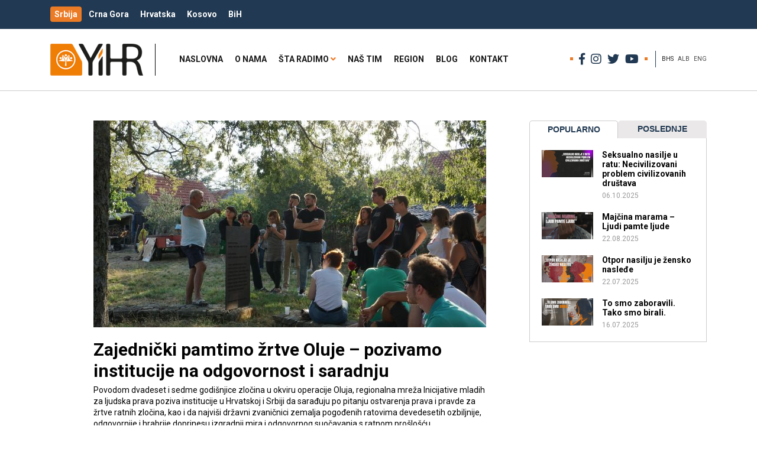

--- FILE ---
content_type: text/html; charset=UTF-8
request_url: https://yihr.rs/bhs/tag/srbija-2/page/2/
body_size: 16953
content:
<!doctype html>
<html lang="bhs-BHS" class="no-js">
	<head>
		<meta charset="UTF-8">
		<title>srbija - Page 2 of 5 - YIHR.rs</title>
		<link href="//www.google-analytics.com" rel="dns-prefetch">
        <link href="https://yihr.rs/wp-content/themes/yihr/images/icons/touch.png" rel="apple-touch-icon-precomposed">
        <link href="https://fonts.googleapis.com/css?family=Open+Sans:400,400i,600,600i,700,700i|Roboto:400,400i,700,700i&amp;subset=cyrillic,cyrillic-ext,latin-ext" rel="stylesheet">
		<meta http-equiv="X-UA-Compatible" content="IE=edge,chrome=1">
		<meta name="viewport" content="width=device-width, initial-scale=1.0">
		<meta name="description" content="">
		<meta name='robots' content='index, follow, max-image-preview:large, max-snippet:-1, max-video-preview:-1' />

	<!-- This site is optimized with the Yoast SEO plugin v20.7 - https://yoast.com/wordpress/plugins/seo/ -->
	<link rel="canonical" href="https://yihr.rs/bhs/tag/srbija-2/page/2/" />
	<link rel="prev" href="https://yihr.rs/bhs/tag/srbija-2/" />
	<link rel="next" href="https://yihr.rs/bhs/tag/srbija-2/page/3/" />
	<meta property="og:locale" content="en_US" />
	<meta property="og:type" content="article" />
	<meta property="og:title" content="srbija - Page 2 of 5 - YIHR.rs" />
	<meta property="og:url" content="https://yihr.rs/bhs/tag/srbija-2/" />
	<meta property="og:site_name" content="YIHR.rs" />
	<meta name="twitter:card" content="summary_large_image" />
	<script type="application/ld+json" class="yoast-schema-graph">{"@context":"https://schema.org","@graph":[{"@type":"CollectionPage","@id":"https://yihr.rs/bhs/tag/srbija-2/","url":"https://yihr.rs/bhs/tag/srbija-2/page/2/","name":"srbija - Page 2 of 5 - YIHR.rs","isPartOf":{"@id":"https://yihr.rs/bhs/#website"},"primaryImageOfPage":{"@id":"https://yihr.rs/bhs/tag/srbija-2/page/2/#primaryimage"},"image":{"@id":"https://yihr.rs/bhs/tag/srbija-2/page/2/#primaryimage"},"thumbnailUrl":"https://yihr.rs/wp-content/uploads/2022/08/Gosici-min.jpg","breadcrumb":{"@id":"https://yihr.rs/bhs/tag/srbija-2/page/2/#breadcrumb"},"inLanguage":"bhs-BHS"},{"@type":"ImageObject","inLanguage":"bhs-BHS","@id":"https://yihr.rs/bhs/tag/srbija-2/page/2/#primaryimage","url":"https://yihr.rs/wp-content/uploads/2022/08/Gosici-min.jpg","contentUrl":"https://yihr.rs/wp-content/uploads/2022/08/Gosici-min.jpg","width":6000,"height":3376},{"@type":"BreadcrumbList","@id":"https://yihr.rs/bhs/tag/srbija-2/page/2/#breadcrumb","itemListElement":[{"@type":"ListItem","position":1,"name":"Home","item":"https://yihr.rs/bhs/"},{"@type":"ListItem","position":2,"name":"srbija"}]},{"@type":"WebSite","@id":"https://yihr.rs/bhs/#website","url":"https://yihr.rs/bhs/","name":"YIHR.rs","description":"","publisher":{"@id":"https://yihr.rs/bhs/#organization"},"potentialAction":[{"@type":"SearchAction","target":{"@type":"EntryPoint","urlTemplate":"https://yihr.rs/bhs/?s={search_term_string}"},"query-input":"required name=search_term_string"}],"inLanguage":"bhs-BHS"},{"@type":"Organization","@id":"https://yihr.rs/bhs/#organization","name":"Inicijativa mladih za ljudska prava","url":"https://yihr.rs/bhs/","logo":{"@type":"ImageObject","inLanguage":"bhs-BHS","@id":"https://yihr.rs/bhs/#/schema/logo/image/","url":"https://yihr.rs/wp-content/uploads/2019/04/yihr-logo.png","contentUrl":"https://yihr.rs/wp-content/uploads/2019/04/yihr-logo.png","width":157,"height":54,"caption":"Inicijativa mladih za ljudska prava"},"image":{"@id":"https://yihr.rs/bhs/#/schema/logo/image/"}}]}</script>
	<!-- / Yoast SEO plugin. -->


<link rel='dns-prefetch' href='//ws.sharethis.com' />
<script type="text/javascript">
window._wpemojiSettings = {"baseUrl":"https:\/\/s.w.org\/images\/core\/emoji\/14.0.0\/72x72\/","ext":".png","svgUrl":"https:\/\/s.w.org\/images\/core\/emoji\/14.0.0\/svg\/","svgExt":".svg","source":{"concatemoji":"https:\/\/yihr.rs\/wp-includes\/js\/wp-emoji-release.min.js?ver=6.1.9"}};
/*! This file is auto-generated */
!function(e,a,t){var n,r,o,i=a.createElement("canvas"),p=i.getContext&&i.getContext("2d");function s(e,t){var a=String.fromCharCode,e=(p.clearRect(0,0,i.width,i.height),p.fillText(a.apply(this,e),0,0),i.toDataURL());return p.clearRect(0,0,i.width,i.height),p.fillText(a.apply(this,t),0,0),e===i.toDataURL()}function c(e){var t=a.createElement("script");t.src=e,t.defer=t.type="text/javascript",a.getElementsByTagName("head")[0].appendChild(t)}for(o=Array("flag","emoji"),t.supports={everything:!0,everythingExceptFlag:!0},r=0;r<o.length;r++)t.supports[o[r]]=function(e){if(p&&p.fillText)switch(p.textBaseline="top",p.font="600 32px Arial",e){case"flag":return s([127987,65039,8205,9895,65039],[127987,65039,8203,9895,65039])?!1:!s([55356,56826,55356,56819],[55356,56826,8203,55356,56819])&&!s([55356,57332,56128,56423,56128,56418,56128,56421,56128,56430,56128,56423,56128,56447],[55356,57332,8203,56128,56423,8203,56128,56418,8203,56128,56421,8203,56128,56430,8203,56128,56423,8203,56128,56447]);case"emoji":return!s([129777,127995,8205,129778,127999],[129777,127995,8203,129778,127999])}return!1}(o[r]),t.supports.everything=t.supports.everything&&t.supports[o[r]],"flag"!==o[r]&&(t.supports.everythingExceptFlag=t.supports.everythingExceptFlag&&t.supports[o[r]]);t.supports.everythingExceptFlag=t.supports.everythingExceptFlag&&!t.supports.flag,t.DOMReady=!1,t.readyCallback=function(){t.DOMReady=!0},t.supports.everything||(n=function(){t.readyCallback()},a.addEventListener?(a.addEventListener("DOMContentLoaded",n,!1),e.addEventListener("load",n,!1)):(e.attachEvent("onload",n),a.attachEvent("onreadystatechange",function(){"complete"===a.readyState&&t.readyCallback()})),(e=t.source||{}).concatemoji?c(e.concatemoji):e.wpemoji&&e.twemoji&&(c(e.twemoji),c(e.wpemoji)))}(window,document,window._wpemojiSettings);
</script>
<style type="text/css">
img.wp-smiley,
img.emoji {
	display: inline !important;
	border: none !important;
	box-shadow: none !important;
	height: 1em !important;
	width: 1em !important;
	margin: 0 0.07em !important;
	vertical-align: -0.1em !important;
	background: none !important;
	padding: 0 !important;
}
</style>
	<link rel='stylesheet' id='la-icon-maneger-style-css' href='https://yihr.rs/wp-content/uploads/la_icon_sets/style.min.css?ver=6.1.9' media='all' />
<link rel='stylesheet' id='wp-block-library-css' href='https://yihr.rs/wp-includes/css/dist/block-library/style.min.css?ver=6.1.9' media='all' />
<link rel='stylesheet' id='classic-theme-styles-css' href='https://yihr.rs/wp-includes/css/classic-themes.min.css?ver=1' media='all' />
<style id='global-styles-inline-css' type='text/css'>
body{--wp--preset--color--black: #000000;--wp--preset--color--cyan-bluish-gray: #abb8c3;--wp--preset--color--white: #ffffff;--wp--preset--color--pale-pink: #f78da7;--wp--preset--color--vivid-red: #cf2e2e;--wp--preset--color--luminous-vivid-orange: #ff6900;--wp--preset--color--luminous-vivid-amber: #fcb900;--wp--preset--color--light-green-cyan: #7bdcb5;--wp--preset--color--vivid-green-cyan: #00d084;--wp--preset--color--pale-cyan-blue: #8ed1fc;--wp--preset--color--vivid-cyan-blue: #0693e3;--wp--preset--color--vivid-purple: #9b51e0;--wp--preset--gradient--vivid-cyan-blue-to-vivid-purple: linear-gradient(135deg,rgba(6,147,227,1) 0%,rgb(155,81,224) 100%);--wp--preset--gradient--light-green-cyan-to-vivid-green-cyan: linear-gradient(135deg,rgb(122,220,180) 0%,rgb(0,208,130) 100%);--wp--preset--gradient--luminous-vivid-amber-to-luminous-vivid-orange: linear-gradient(135deg,rgba(252,185,0,1) 0%,rgba(255,105,0,1) 100%);--wp--preset--gradient--luminous-vivid-orange-to-vivid-red: linear-gradient(135deg,rgba(255,105,0,1) 0%,rgb(207,46,46) 100%);--wp--preset--gradient--very-light-gray-to-cyan-bluish-gray: linear-gradient(135deg,rgb(238,238,238) 0%,rgb(169,184,195) 100%);--wp--preset--gradient--cool-to-warm-spectrum: linear-gradient(135deg,rgb(74,234,220) 0%,rgb(151,120,209) 20%,rgb(207,42,186) 40%,rgb(238,44,130) 60%,rgb(251,105,98) 80%,rgb(254,248,76) 100%);--wp--preset--gradient--blush-light-purple: linear-gradient(135deg,rgb(255,206,236) 0%,rgb(152,150,240) 100%);--wp--preset--gradient--blush-bordeaux: linear-gradient(135deg,rgb(254,205,165) 0%,rgb(254,45,45) 50%,rgb(107,0,62) 100%);--wp--preset--gradient--luminous-dusk: linear-gradient(135deg,rgb(255,203,112) 0%,rgb(199,81,192) 50%,rgb(65,88,208) 100%);--wp--preset--gradient--pale-ocean: linear-gradient(135deg,rgb(255,245,203) 0%,rgb(182,227,212) 50%,rgb(51,167,181) 100%);--wp--preset--gradient--electric-grass: linear-gradient(135deg,rgb(202,248,128) 0%,rgb(113,206,126) 100%);--wp--preset--gradient--midnight: linear-gradient(135deg,rgb(2,3,129) 0%,rgb(40,116,252) 100%);--wp--preset--duotone--dark-grayscale: url('#wp-duotone-dark-grayscale');--wp--preset--duotone--grayscale: url('#wp-duotone-grayscale');--wp--preset--duotone--purple-yellow: url('#wp-duotone-purple-yellow');--wp--preset--duotone--blue-red: url('#wp-duotone-blue-red');--wp--preset--duotone--midnight: url('#wp-duotone-midnight');--wp--preset--duotone--magenta-yellow: url('#wp-duotone-magenta-yellow');--wp--preset--duotone--purple-green: url('#wp-duotone-purple-green');--wp--preset--duotone--blue-orange: url('#wp-duotone-blue-orange');--wp--preset--font-size--small: 13px;--wp--preset--font-size--medium: 20px;--wp--preset--font-size--large: 36px;--wp--preset--font-size--x-large: 42px;--wp--preset--spacing--20: 0.44rem;--wp--preset--spacing--30: 0.67rem;--wp--preset--spacing--40: 1rem;--wp--preset--spacing--50: 1.5rem;--wp--preset--spacing--60: 2.25rem;--wp--preset--spacing--70: 3.38rem;--wp--preset--spacing--80: 5.06rem;}:where(.is-layout-flex){gap: 0.5em;}body .is-layout-flow > .alignleft{float: left;margin-inline-start: 0;margin-inline-end: 2em;}body .is-layout-flow > .alignright{float: right;margin-inline-start: 2em;margin-inline-end: 0;}body .is-layout-flow > .aligncenter{margin-left: auto !important;margin-right: auto !important;}body .is-layout-constrained > .alignleft{float: left;margin-inline-start: 0;margin-inline-end: 2em;}body .is-layout-constrained > .alignright{float: right;margin-inline-start: 2em;margin-inline-end: 0;}body .is-layout-constrained > .aligncenter{margin-left: auto !important;margin-right: auto !important;}body .is-layout-constrained > :where(:not(.alignleft):not(.alignright):not(.alignfull)){max-width: var(--wp--style--global--content-size);margin-left: auto !important;margin-right: auto !important;}body .is-layout-constrained > .alignwide{max-width: var(--wp--style--global--wide-size);}body .is-layout-flex{display: flex;}body .is-layout-flex{flex-wrap: wrap;align-items: center;}body .is-layout-flex > *{margin: 0;}:where(.wp-block-columns.is-layout-flex){gap: 2em;}.has-black-color{color: var(--wp--preset--color--black) !important;}.has-cyan-bluish-gray-color{color: var(--wp--preset--color--cyan-bluish-gray) !important;}.has-white-color{color: var(--wp--preset--color--white) !important;}.has-pale-pink-color{color: var(--wp--preset--color--pale-pink) !important;}.has-vivid-red-color{color: var(--wp--preset--color--vivid-red) !important;}.has-luminous-vivid-orange-color{color: var(--wp--preset--color--luminous-vivid-orange) !important;}.has-luminous-vivid-amber-color{color: var(--wp--preset--color--luminous-vivid-amber) !important;}.has-light-green-cyan-color{color: var(--wp--preset--color--light-green-cyan) !important;}.has-vivid-green-cyan-color{color: var(--wp--preset--color--vivid-green-cyan) !important;}.has-pale-cyan-blue-color{color: var(--wp--preset--color--pale-cyan-blue) !important;}.has-vivid-cyan-blue-color{color: var(--wp--preset--color--vivid-cyan-blue) !important;}.has-vivid-purple-color{color: var(--wp--preset--color--vivid-purple) !important;}.has-black-background-color{background-color: var(--wp--preset--color--black) !important;}.has-cyan-bluish-gray-background-color{background-color: var(--wp--preset--color--cyan-bluish-gray) !important;}.has-white-background-color{background-color: var(--wp--preset--color--white) !important;}.has-pale-pink-background-color{background-color: var(--wp--preset--color--pale-pink) !important;}.has-vivid-red-background-color{background-color: var(--wp--preset--color--vivid-red) !important;}.has-luminous-vivid-orange-background-color{background-color: var(--wp--preset--color--luminous-vivid-orange) !important;}.has-luminous-vivid-amber-background-color{background-color: var(--wp--preset--color--luminous-vivid-amber) !important;}.has-light-green-cyan-background-color{background-color: var(--wp--preset--color--light-green-cyan) !important;}.has-vivid-green-cyan-background-color{background-color: var(--wp--preset--color--vivid-green-cyan) !important;}.has-pale-cyan-blue-background-color{background-color: var(--wp--preset--color--pale-cyan-blue) !important;}.has-vivid-cyan-blue-background-color{background-color: var(--wp--preset--color--vivid-cyan-blue) !important;}.has-vivid-purple-background-color{background-color: var(--wp--preset--color--vivid-purple) !important;}.has-black-border-color{border-color: var(--wp--preset--color--black) !important;}.has-cyan-bluish-gray-border-color{border-color: var(--wp--preset--color--cyan-bluish-gray) !important;}.has-white-border-color{border-color: var(--wp--preset--color--white) !important;}.has-pale-pink-border-color{border-color: var(--wp--preset--color--pale-pink) !important;}.has-vivid-red-border-color{border-color: var(--wp--preset--color--vivid-red) !important;}.has-luminous-vivid-orange-border-color{border-color: var(--wp--preset--color--luminous-vivid-orange) !important;}.has-luminous-vivid-amber-border-color{border-color: var(--wp--preset--color--luminous-vivid-amber) !important;}.has-light-green-cyan-border-color{border-color: var(--wp--preset--color--light-green-cyan) !important;}.has-vivid-green-cyan-border-color{border-color: var(--wp--preset--color--vivid-green-cyan) !important;}.has-pale-cyan-blue-border-color{border-color: var(--wp--preset--color--pale-cyan-blue) !important;}.has-vivid-cyan-blue-border-color{border-color: var(--wp--preset--color--vivid-cyan-blue) !important;}.has-vivid-purple-border-color{border-color: var(--wp--preset--color--vivid-purple) !important;}.has-vivid-cyan-blue-to-vivid-purple-gradient-background{background: var(--wp--preset--gradient--vivid-cyan-blue-to-vivid-purple) !important;}.has-light-green-cyan-to-vivid-green-cyan-gradient-background{background: var(--wp--preset--gradient--light-green-cyan-to-vivid-green-cyan) !important;}.has-luminous-vivid-amber-to-luminous-vivid-orange-gradient-background{background: var(--wp--preset--gradient--luminous-vivid-amber-to-luminous-vivid-orange) !important;}.has-luminous-vivid-orange-to-vivid-red-gradient-background{background: var(--wp--preset--gradient--luminous-vivid-orange-to-vivid-red) !important;}.has-very-light-gray-to-cyan-bluish-gray-gradient-background{background: var(--wp--preset--gradient--very-light-gray-to-cyan-bluish-gray) !important;}.has-cool-to-warm-spectrum-gradient-background{background: var(--wp--preset--gradient--cool-to-warm-spectrum) !important;}.has-blush-light-purple-gradient-background{background: var(--wp--preset--gradient--blush-light-purple) !important;}.has-blush-bordeaux-gradient-background{background: var(--wp--preset--gradient--blush-bordeaux) !important;}.has-luminous-dusk-gradient-background{background: var(--wp--preset--gradient--luminous-dusk) !important;}.has-pale-ocean-gradient-background{background: var(--wp--preset--gradient--pale-ocean) !important;}.has-electric-grass-gradient-background{background: var(--wp--preset--gradient--electric-grass) !important;}.has-midnight-gradient-background{background: var(--wp--preset--gradient--midnight) !important;}.has-small-font-size{font-size: var(--wp--preset--font-size--small) !important;}.has-medium-font-size{font-size: var(--wp--preset--font-size--medium) !important;}.has-large-font-size{font-size: var(--wp--preset--font-size--large) !important;}.has-x-large-font-size{font-size: var(--wp--preset--font-size--x-large) !important;}
.wp-block-navigation a:where(:not(.wp-element-button)){color: inherit;}
:where(.wp-block-columns.is-layout-flex){gap: 2em;}
.wp-block-pullquote{font-size: 1.5em;line-height: 1.6;}
</style>
<link rel='stylesheet' id='wpml-blocks-css' href='https://yihr.rs/wp-content/plugins/sitepress-multilingual-cms/dist/css/blocks/styles.css?ver=4.6.3' media='all' />
<link rel='stylesheet' id='cpsh-shortcodes-css' href='https://yihr.rs/wp-content/plugins/column-shortcodes/assets/css/shortcodes.css?ver=1.0.1' media='all' />
<link rel='stylesheet' id='contact-form-7-css' href='https://yihr.rs/wp-content/plugins/contact-form-7/includes/css/styles.css?ver=5.7.6' media='all' />
<link rel='stylesheet' id='crp-style-rounded-thumbs-css' href='https://yihr.rs/wp-content/plugins/contextual-related-posts/css/rounded-thumbs.min.css?ver=3.4.0' media='all' />
<style id='crp-style-rounded-thumbs-inline-css' type='text/css'>

			.crp_related.crp-rounded-thumbs a {
			  width: 150px;
			  height: 150px;
			  text-decoration: none;
			}
			.crp_related.crp-rounded-thumbs img {
			  max-width: 150px;
			  margin: auto;
			}
			.crp_related.crp-rounded-thumbs .crp_title {
			  width: 100%;
			}
			
</style>
<link rel='stylesheet' id='sf_styles-css' href='https://yihr.rs/wp-content/plugins/superfly-menu/css/public.min.css?ver=6.1.9' media='all' />
<link rel='stylesheet' id='wpml-legacy-horizontal-list-0-css' href='//yihr.rs/wp-content/plugins/sitepress-multilingual-cms/templates/language-switchers/legacy-list-horizontal/style.min.css?ver=1' media='all' />
<link rel='stylesheet' id='bootstrap-css' href='https://yihr.rs/wp-content/themes/yihr/assets/bootstrap/css/bootstrap.min.css?ver=4.1.3' media='all' />
<link rel='stylesheet' id='fontawesome-css' href='https://yihr.rs/wp-content/themes/yihr/css/fontawesome/css/all.css?ver=5.3.1' media='all' />
<link rel='stylesheet' id='mweb-css' href='https://yihr.rs/wp-content/themes/yihr/style.css?ver=1602017519' media='all' />
<script type='text/javascript' src='https://yihr.rs/wp-content/themes/yihr/js/lib/conditionizr-4.3.0.min.js?ver=4.3.0' id='conditionizr-js'></script>
<script type='text/javascript' src='https://yihr.rs/wp-content/themes/yihr/js/lib/modernizr-2.7.1.min.js?ver=2.7.1' id='modernizr-js'></script>
<script type='text/javascript' src='https://yihr.rs/wp-includes/js/jquery/jquery.min.js?ver=3.6.1' id='jquery-core-js'></script>
<script type='text/javascript' src='https://yihr.rs/wp-includes/js/jquery/jquery-migrate.min.js?ver=3.3.2' id='jquery-migrate-js'></script>
<script type='text/javascript' src='https://yihr.rs/wp-content/themes/yihr/assets/easytabs/jquery.easytabs.min.js?ver=1.0.0' id='mytabs-js'></script>
<script type='text/javascript' src='https://yihr.rs/wp-content/themes/yihr/assets/easytabs/jquery.hashchange.min.js?ver=1.0.0' id='mytabshash-js'></script>
<script type='text/javascript' src='https://yihr.rs/wp-content/themes/yihr/js/scripts.js?ver=1557091895' id='wsscripts-js'></script>
<script type='text/javascript' src='https://yihr.rs/wp-content/plugins/superfly-menu/includes/vendor/looks_awesome/icon_manager/js/md5.js?ver=1.0,0' id='la-icon-manager-md5-js'></script>
<script type='text/javascript' src='https://yihr.rs/wp-content/plugins/superfly-menu/includes/vendor/looks_awesome/icon_manager/js/util.js?ver=1.0,0' id='la-icon-manager-util-js'></script>
<script id='st_insights_js' type='text/javascript' src='https://ws.sharethis.com/button/st_insights.js?publisher=4d48b7c5-0ae3-43d4-bfbe-3ff8c17a8ae6&#038;product=simpleshare&#038;ver=8.5.3' id='ssba-sharethis-js'></script>
<script type='text/javascript' id='sf_main-js-extra'>
/* <![CDATA[ */
var SF_Opts = {"social":{"facebook":"https:\/\/www.facebook.com\/inicijativa.mladih","twitter":"https:\/\/twitter.com\/YIHRserbia","instagram":"https:\/\/www.instagram.com\/inicijativa\/"},"search":"hidden","blur":"","fade":"no","test_mode":"","hide_def":"","mob_nav":"","dynamic":"","sidebar_style":"side","sidebar_behaviour":"slide","alt_menu":"","sidebar_pos":"right","width_panel_1":"275","width_panel_2":"250","width_panel_3":"250","width_panel_4":"200","base_color":"#fff","opening_type":"click","sub_type":"","sub_opening_type":"hover","label":"metro","label_top":"0px","label_size":"53px","label_vis":"hidden","item_padding":"15","bg":"","path":"https:\/\/yihr.rs\/wp-content\/plugins\/superfly-menu\/img\/","menu":"{\"823\":{\"term_id\":823,\"name\":\"Glavni meni\",\"loc\":{\"pages\":{\"5\":1,\"16\":1,\"18\":1,\"20\":1,\"22\":1,\"47\":1,\"88\":1,\"90\":1,\"549\":1,\"822\":1,\"826\":1,\"828\":1,\"830\":1,\"832\":1,\"834\":1,\"836\":1,\"862\":1,\"864\":1,\"866\":1,\"868\":1,\"870\":1,\"873\":1,\"875\":1,\"877\":1,\"879\":1,\"881\":1,\"883\":1,\"885\":1,\"887\":1,\"889\":1,\"891\":1,\"893\":1,\"1052\":1,\"1291\":1,\"1712\":1,\"1715\":1,\"1738\":1,\"1766\":1,\"2549\":1,\"2662\":1,\"2669\":1,\"4469\":1,\"4473\":1,\"5097\":1,\"5129\":1,\"5131\":1,\"6282\":1,\"6299\":1,\"6427\":1},\"cposts\":{\"captainform_post\":1,\"bwg_gallery\":1,\"bwg_album\":1,\"bwg_tag\":1},\"cats\":{\"1\":1,\"2\":1,\"3\":1,\"4\":1,\"232\":1,\"235\":1,\"237\":1,\"239\":1,\"308\":1,\"822\":1,\"824\":1,\"826\":1,\"827\":1},\"taxes\":{},\"langs\":{\"sq\":1,\"en\":1,\"bhs\":1},\"wp_pages\":{\"front\":1,\"home\":1,\"archive\":1,\"single\":1,\"forbidden\":1,\"search\":1},\"ids\":[\"\"]},\"isDef\":true}}","togglers":"#custom_toggle","subMenuSupport":"yes","subMenuSelector":"sub-menu, children","eventsInterval":"51","activeClassSelector":"current-menu-item","allowedTags":"DIV, NAV, UL, OL, LI, A, P, H1, H2, H3, H4, SPAN","menuData":[],"siteBase":"https:\/\/yihr.rs","plugin_ver":"4.5.9"};
/* ]]> */
</script>
<script type='text/javascript' src='https://yihr.rs/wp-content/plugins/superfly-menu/js/public.min.js?ver=4.5.9' id='sf_main-js'></script>
<link rel="https://api.w.org/" href="https://yihr.rs/bhs/wp-json/" /><link rel="alternate" type="application/json" href="https://yihr.rs/bhs/wp-json/wp/v2/tags/1049" /><meta name="generator" content="WPML ver:4.6.3 stt:48,65,1;" />
<script>
    var SFM_is_mobile = (function () {
        var n = navigator.userAgent;
        var reg = new RegExp('Android\s([0-9\.]*)')
        var match = n.toLowerCase().match(reg);
        var android =  match ? parseFloat(match[1]) : false;
        if (android && android < 3.6) return

        return n.match(/Android|BlackBerry|IEMobile|iPhone|iPad|iPod|Opera Mini/i)
    })();

	var SFM_skew_disabled = (function($){
		var window_width = $(window).width();
		var sfm_width = 275;
		if(sfm_width * 2 >= window_width){
			return true;
		}
		return false;
	})(jQuery);

    (function(){
        var mob_bar = '';
        var pos = 'right';
        var iconbar = '';
        var classes = SFM_is_mobile ? (mob_bar ? 'sfm-mobile sfm-mob-nav' : 'sfm-mobile'): 'sfm-no-mobile';
        classes += ' sfm-pos-' + pos;
        classes += iconbar ? ' sfm-bar' : '';
		classes += SFM_skew_disabled ? ' sfm-skew-disabled' : '';
		window.SFM_classes = classes;
        document.getElementsByTagName('html')[0].className = document.getElementsByTagName('html')[0].className + ' ' + classes;
    })();
</script>
<style id="superfly-dynamic-styles">
	@font-face {
		font-family: 'sfm-icomoon';
		src:url('https://yihr.rs/wp-content/plugins/superfly-menu/img/fonts/icomoon.eot?wehgh4');
		src: url('https://yihr.rs/wp-content/plugins/superfly-menu/img/fonts/icomoon.svg?wehgh4#icomoon') format('svg'),
		url('https://yihr.rs/wp-content/plugins/superfly-menu/img/fonts/icomoon.eot?#iefixwehgh4') format('embedded-opentype'),
		url('https://yihr.rs/wp-content/plugins/superfly-menu/img/fonts/icomoon.woff?wehgh4') format('woff'),
		url('https://yihr.rs/wp-content/plugins/superfly-menu/img/fonts/icomoon.ttf?wehgh4') format('truetype');
		font-weight: normal;
		font-style: normal;
	}
	#sfm-sidebar.sfm-vertical-nav .sfm-has-child-menu .sfm-sm-indicator i:after {
		content: '\e610';
		-webkit-transition: all 0.3s cubic-bezier(0.215, 0.061, 0.355, 1);
		-moz-transition: all 0.3s cubic-bezier(0.215, 0.061, 0.355, 1);
		-o-transition: all 0.3s cubic-bezier(0.215, 0.061, 0.355, 1);
		transition: all 0.3s cubic-bezier(0.215, 0.061, 0.355, 1);
		-webkit-backface-visibility: hidden;
		display: inline-block;
	}

    .sfm-navicon, .sfm-navicon:after, .sfm-navicon:before, .sfm-sidebar-close:before, .sfm-sidebar-close:after {
       height: 1px !important;
    }
    .sfm-label-square .sfm-navicon-button, .sfm-label-rsquare .sfm-navicon-button, .sfm-label-circle .sfm-navicon-button {
        border-width: 1px !important;
    }

    .sfm-vertical-nav .sfm-submenu-visible > a .sfm-sm-indicator i:after {
		-webkit-transform: rotate(180deg);
		-moz-transform: rotate(180deg);
		-ms-transform: rotate(180deg);
		-o-transform: rotate(180deg);
		transform: rotate(180deg);
	}

	#sfm-mob-navbar .sfm-navicon-button:after {
		/*width: 30px;*/
	}

	.sfm-pos-right .sfm-vertical-nav .sfm-has-child-menu > a:before {
		display: none;
	}

	#sfm-sidebar.sfm-vertical-nav .sfm-menu .sfm-sm-indicator {
		background: rgba(255,255,255,0.085);
	}

	.sfm-pos-right #sfm-sidebar.sfm-vertical-nav .sfm-menu li a {
		/*padding-left: 10px !important;*/
	}

	.sfm-pos-right #sfm-sidebar.sfm-vertical-nav .sfm-sm-indicator {
		left: auto;
		right: 0;
	}



.sfm-mobile #sfm-sidebar.sfm-compact-header .sfm-logo img {
	max-height: 75px;
}

#sfm-sidebar.sfm-compact .sfm-nav {
	min-height: 50vh;
	height: auto;
	max-height: none;
	margin-top: 0px;
}

#sfm-sidebar.sfm-compact-footer .sfm-social {
	margin-top: 30px;
	margin-bottom: 10px;
	position: relative;
}

#sfm-sidebar.sfm-compact .sfm-sidebar-bg {
	min-height: 150%;
}

#sfm-sidebar.sfm-compact  input[type=search] {
	font-size: 16px;
}
/*}*/

#sfm-sidebar .sfm-sidebar-bg, #sfm-sidebar .sfm-social {
	background-color: #fff !important;
}


#sfm-sidebar, .sfm-sidebar-bg, #sfm-sidebar .sfm-nav, #sfm-sidebar .sfm-logo, #sfm-sidebar .sfm-social, .sfm-style-toolbar .sfm-copy {
	width: 275px;
}
#sfm-sidebar:not(.sfm-iconbar) .sfm-menu li > a span{
	max-width: calc(275px - 80px);}
#sfm-sidebar .sfm-social {
	background-color: transparent !important;
}

    


	#sfm-sidebar .sfm-menu li a,
#sfm-sidebar .sfm-chapter,
#sfm-sidebar .widget-area,
.sfm-search-form input {
	padding-left: 28px !important;
}


#sfm-sidebar.sfm-compact  .sfm-social li {
	text-align: left;
}

#sfm-sidebar.sfm-compact  .sfm-social:before {
	right: auto;
	left: auto;
left: 10%;
}


#sfm-sidebar:after {
	display: none !important;
}

#sfm-sidebar .search-form {
	display: none !important;
}




#sfm-sidebar,
.sfm-pos-right .sfm-sidebar-slide.sfm-body-pushed #sfm-mob-navbar {
	-webkit-transform: translate(-275px,0);
	-moz-transform: translate(-275px,0);
	-ms-transform: translate(-275px,0);
	-o-transform: translate(-275px,0);
	transform: translate(-275px,0);
	-webkit-transform: translate3d(-275px,0,0);
	-moz-transform: translate3d(-275px,0,0);
	-ms-transform: translate3d(-275px,0,0);
	-o-transform: translate3d(-275px,0,0);
	transform: translate3d(-275px,0,0);
}

.sfm-pos-right #sfm-sidebar, .sfm-sidebar-slide.sfm-body-pushed #sfm-mob-navbar {
	-webkit-transform: translate(275px,0);
	-moz-transform: translate(275px,0);
	-ms-transform: translate(275px,0);
	-o-transform: translate(275px,0);
	transform: translate(275px,0);
	-webkit-transform: translate3d(275px,0,0);
	-moz-transform: translate3d(275px,0,0);
	-ms-transform: translate3d(275px,0,0);
	-o-transform: translate3d(275px,0,0);
	transform: translate3d(275px,0,0);
}

.sfm-pos-left #sfm-sidebar .sfm-view-level-1 {
	left: 275px;
	width: 250px;
	-webkit-transform: translate(-250px,0);
	-moz-transform: translate(-250px,0);
	-ms-transform: translate(-250px,0);
	-o-transform: translate(-250px,0);
	transform: translate(-250px,0);
	-webkit-transform: translate3d(-250px,0,0);
	-moz-transform: translate3d(-250px,0,0);
	-ms-transform: translate3d(-250px,0,0);
	-o-transform: translate3d(-250px,0,0);
	transform: translate3d(-250px,0,0);
}

.sfm-pos-right #sfm-sidebar .sfm-view-level-1 {
	left: auto;
	right: 275px;
	width: 250px;
	-webkit-transform: translate(250px,0);
	-moz-transform: translate(250px,0);
	-ms-transform: translate(250px,0);
	-o-transform: translate(250px,0);
	transform: translate(250px,0);
	-webkit-transform: translate3d(250px,0,0);
	-moz-transform: translate3d(250px,0,0);
	-ms-transform: translate3d(250px,0,0);
	-o-transform: translate3d(250px,0,0);
	transform: translate3d(250px,0,0);
}

.sfm-pos-left #sfm-sidebar .sfm-view-level-2 {
	left: 525px;
	width: 250px;
	-webkit-transform: translate(-775px,0);
	-moz-transform: translate(-775px,0);
	-ms-transform: translate(-775px,0);
	-o-transform: translate(-775px,0);
	transform: translate(-775px,0);
	-webkit-transform: translate3d(-775px,0,0);
	-moz-transform: translate3d(-775px,0,0);
	-ms-transform: translate3d(-775px,0,0);
	-o-transform: translate3d(-775px,0,0);
	transform: translate3d(-775px,0,0);
}

.sfm-pos-right #sfm-sidebar .sfm-view-level-2
{
	left: auto;
	right: 525px;
	width: 250px;
	-webkit-transform: translate(775px,0);
	-moz-transform: translate(775px,0);
	-ms-transform: translate(775px,0);
	-o-transform: translate(775px,0);
	transform: translate(775px,0);
	-webkit-transform: translate3d(775px,0,0);
	-moz-transform: translate3d(775px,0,0);
	-ms-transform: translate3d(775px,0,0);
	-o-transform: translate3d(775px,0,0);
	transform: translate3d(775px,0,0);
}

.sfm-pos-left #sfm-sidebar .sfm-view-level-3 {
	left: 775px;
	width: 200px;
	-webkit-transform: translate(-775px,0);
	-moz-transform: translate(-775px,0);
	-ms-transform: translate(-775px,0);
	-o-transform: translate(-775px,0);
	transform: translate(-775px,0);
	-webkit-transform: translate3d(-775px,0,0);
	-moz-transform: translate3d(-775px,0,0);
	-ms-transform: translate3d(-775px,0,0);
	-o-transform: translate3d(-775px,0,0);
	transform: translate3d(-775px,0,0);
}

.sfm-pos-right #sfm-sidebar .sfm-view-level-3 {
	left: auto;
	right: 775px;
	width: 200px;
	-webkit-transform: translate(775px,0);
	-moz-transform: translate(775px,0);
	-ms-transform: translate(775px,0);
	-o-transform: translate(775px,0);
	transform: translate(775px,0);
	-webkit-transform: translate3d(775px,0,0);
	-moz-transform: translate3d(775px,0,0);
	-ms-transform: translate3d(775px,0,0);
	-o-transform: translate3d(775px,0,0);
	transform: translate3d(775px,0,0);
}

.sfm-view-pushed-1 #sfm-sidebar .sfm-view-level-2 {
	-webkit-transform: translate(-250px,0);
	-moz-transform: translate(-250px,0);
	-ms-transform: translate(-250px,0);
	-o-transform: translate(-250px,0);
	transform: translate(-250px,0);
	-webkit-transform: translate3d(-250px,0,0);
	-moz-transform: translate3d(-250px,0,0);
	-ms-transform: translate3d(-250px,0,0);
	-o-transform: translate3d(-250px,0,0);
	transform: translate3d(-250px,0,0);
}

.sfm-pos-right .sfm-view-pushed-1 #sfm-sidebar .sfm-view-level-2 {
	-webkit-transform: translate(250px,0);
	-moz-transform: translate(250px,0);
	-ms-transform: translate(250px,0);
	-o-transform: translate(250px,0);
	transform: translate(250px,0);
	-webkit-transform: translate3d(250px,0,0);
	-moz-transform: translate3d(250px,0,0);
	-ms-transform: translate3d(250px,0,0);
	-o-transform: translate3d(250px,0,0);
	transform: translate3d(250px,0,0);
}

.sfm-view-pushed-2 #sfm-sidebar .sfm-view-level-3 {
	-webkit-transform: translate(-200px,0);
	-moz-transform: translate(-200px,0);
	-ms-transform: translate(-200px,0);
	-o-transform: translate(-200px,0);
	transform: translate(-200px,0);
	-webkit-transform: translate3d(-200px,0,0);
	-moz-transform: translate3d(-200px,0,0);
	-ms-transform: translate3d(-200px,0,0);
	-o-transform: translate3d(-200px,0,0);
	transform: translate3d(-200px,0,0);
}

.sfm-pos-right .sfm-view-pushed-2 #sfm-sidebar .sfm-view-level-3 {
	-webkit-transform: translate(200px,0);
	-moz-transform: translate(200px,0);
	-ms-transform: translate(200px,0);
	-o-transform: translate(200px,0);
	transform: translate(200px,0);
	-webkit-transform: translate3d(200px,0,0);
	-moz-transform: translate3d(200px,0,0);
	-ms-transform: translate3d(200px,0,0);
	-o-transform: translate3d(200px,0,0);
	transform: translate3d(200px,0,0);
}

#sfm-sidebar .sfm-view-level-1, #sfm-sidebar ul.sfm-menu-level-1 {
	background: #EC7B25;
}


#sfm-sidebar .sfm-menu a img{
	max-width: 40px;
	max-height: 40px;
}
#sfm-sidebar .sfm-menu .la_icon{
	font-size: 40px;
	min-width: 40px;
	min-height: 40px;
}


#sfm-sidebar .sfm-view-level-2, #sfm-sidebar ul.sfm-menu-level-2 {
	background: #36939e;
}

#sfm-sidebar .sfm-view-level-3, #sfm-sidebar ul.sfm-menu-level-3 {
	background: #9e466b;
}

#sfm-sidebar .sfm-menu-level-0 li, #sfm-sidebar .sfm-menu-level-0 li a, .sfm-title h3 {
	color: #000;
}

#sfm-sidebar .sfm-menu li a, #sfm-sidebar .sfm-chapter, #sfm-sidebar .sfm-search-form {
	padding: 15px 0;
	text-transform: capitalize;
}

#sfm-sidebar .sfm-search-form span {
	top: 19px;
}

#sfm-sidebar {
	font-family: inherit;
}

#sfm-sidebar .sfm-sm-indicator {
	line-height: 20px;
}

#sfm-sidebar .sfm-search-form input {
	font-size: 20px;
}

#sfm-sidebar .sfm-menu li a, #sfm-sidebar .sfm-menu .sfm-chapter {
	font-family: inherit;
	font-weight: normal;
	font-size: 20px;
	text-align: left;
	-moz-font-smoothing: antialiased;
	-webkit-font-smoothing: antialiased;
	font-smoothing: antialiased;
	text-rendering: optimizeLegibility;
}
#sfm-sidebar .sfm-widget,
#sfm-sidebar .widget-area{
	text-align: left;
}
#sfm-sidebar .sfm-menu .sfm-chapter {
	font-size: 15px;
	margin-top: 15px;
}
#sfm-sidebar .sfm-menu .sfm-chapter div{
	font-family: inherit;
	font-size: 15px;
}
.sfm-rollback a {
	font-family: inherit;
}
#sfm-sidebar .sfm-menu .la_icon{
	color: #777;
}

#sfm-sidebar .sfm-menu-level-0 li .sfm-sm-indicator i,#sfm-sidebar .sfm-menu-level-0 .sfm-sl, .sfm-title h2, .sfm-social:after {
	color: #aaaaaa;
}#sfm-sidebar .sfm-menu-level-1 li .sfm-sm-indicator i,#sfm-sidebar .sfm-menu-level-1 .sfm-sl {
	 color: #aaaaaa;
 }#sfm-sidebar .sfm-menu-level-2 li .sfm-sm-indicator i,#sfm-sidebar .sfm-menu-level-2 .sfm-sl {
	  color: #aaaaaa;
  }#sfm-sidebar .sfm-menu-level-3 li .sfm-sm-indicator i,#sfm-sidebar .sfm-menu-level-3 .sfm-sl {
	   color: #aaaaaa;
   }
    .sfm-menu-level-0 .sfm-chapter {
        color: #00FFB8 !important;
    }    .sfm-menu-level-1 .sfm-chapter {
        color: #FFFFFF !important;
    }    .sfm-menu-level-2 .sfm-chapter {
        color: #FFFFFF !important;
    }    .sfm-menu-level-3 .sfm-chapter {
        color: #FFFFFF !important;
    }
#sfm-sidebar .sfm-view-level-1 li a,
#sfm-sidebar .sfm-menu-level-1 li a{
	color: #ffffff;
	border-color: #ffffff;
}

#sfm-sidebar:after {
	background-color: #fff;
}

#sfm-sidebar .sfm-view-level-2 li a,
#sfm-sidebar .sfm-menu-level-2 li a{
	color: #ffffff;
	border-color: #ffffff;
}

#sfm-sidebar .sfm-view-level-3 li a,
#sfm-sidebar .sfm-menu-level-3 li a {
	color: #ffffff;
	border-color: #ffffff;
}

.sfm-navicon-button {
	top: 0px;
}

.sfm-mobile .sfm-navicon-button {
	top: 0px;
}

	
.sfm-navicon-button {
	right: 0px !important;
}
.sfm-mobile .sfm-navicon-button {
	right: inherit;
}
.sfm-no-mobile.sfm-pos-left.sfm-bar body, .sfm-no-mobile.sfm-pos-left.sfm-bar #wpadminbar {
padding-left: 275px !important;
}
.sfm-no-mobile.sfm-pos-right.sfm-bar body, .sfm-no-mobile.sfm-pos-right.sfm-bar #wpadminbar {
padding-right: 275px !important;
}
.sfm-navicon:after,
.sfm-label-text .sfm-navicon:after,
.sfm-label-none .sfm-navicon:after {
	top: -8px;
}
.sfm-navicon:before,
.sfm-label-text .sfm-navicon:before,
.sfm-label-none .sfm-navicon:before {
	top: 8px;
}

.sfm-body-pushed #sfm-overlay, body[class*="sfm-view-pushed"] #sfm-overlay {
	opacity: 0.6;
}
.sfm-body-pushed #sfm-overlay, body[class*="sfm-view-pushed"] #sfm-overlay {
	cursor: url("https://yihr.rs/wp-content/plugins/superfly-menu/img/close3.png") 16 16,pointer;
}



.sfm-style-skew #sfm-sidebar .sfm-social{
	height: auto;
	/*min-height: 75px;*/
}
.sfm-style-skew #sfm-sidebar .sfm-menu-level-0 li:hover,
.sfm-style-skew #sfm-sidebar .sfm-menu-level-0 li a:hover{
	color: #00FFB8;
}
.sfm-theme-top .sfm-sidebar-bg,
.sfm-theme-bottom .sfm-sidebar-bg{
	width: 550px;
}
/* Pos left */
.sfm-theme-top .sfm-sidebar-bg{
	-webkit-transform: translate3d(-275px,0,0) skewX(-20.65deg);
	-moz-transform: translate3d(-275px,0,0) skewX(-20.65deg);
	-ms-transform: translate3d(-275px,0,0) skewX(-20.65deg);
	-o-transform: translate3d(-275px,0,0) skewX(-20.65deg);
	transform: translate3d(-275px,0,0) skewX(-20.65deg);
}
.sfm-theme-bottom .sfm-sidebar-bg{
	-webkit-transform: translate3d(-550px,0,0) skewX(20.65deg);
	-moz-transform: translate3d(-550px,0,0) skewX(20.65deg);
	-ms-transform: translate3d(-550px,0,0) skewX(20.65deg);
	-o-transform: translate3d(-550px,0,0) skewX(20.65deg);
	transform: translate3d(-275px,0,0) skewX(20.65deg);
}
/* Pos right */
.sfm-pos-right .sfm-theme-top .sfm-sidebar-bg{
	-webkit-transform: translate3d(-0px,0,0) skewX(20.65deg);
	-moz-transform: translate3d(-0px,0,0) skewX(20.65deg);
	-ms-transform: translate3d(-0px,0,0) skewX(20.65deg);
	-o-transform: translate3d(-0px,0,0) skewX(20.65deg);
	transform: translate3d(-0px,0,0) skewX(20.65deg);
}
.sfm-pos-right .sfm-theme-bottom .sfm-sidebar-bg{
	-webkit-transform: translate3d(-0px,0,0) skewX(-20.65deg);
	-moz-transform: translate3d(-0px,0,0) skewX(-20.65deg);
	-ms-transform: translate3d(-0px,0,0) skewX(-20.65deg);
	-o-transform: translate3d(-0px,0,0) skewX(-20.65deg);
	transform: translate3d(-0px,0,0) skewX(-20.65deg);
}
.sfm-sidebar-exposed.sfm-theme-top .sfm-sidebar-bg,
.sfm-sidebar-always .sfm-theme-top .sfm-sidebar-bg{
	-webkit-transform: translate3d(-141.5px,0,0) skewX(-20.65deg);
	-moz-transform: translate3d(-141.5px,0,0) skewX(-20.65deg);
	-ms-transform: translate3d(-141.5px,0,0) skewX(-20.65deg);
	-o-transform: translate3d(-141.5px,0,0) skewX(-20.65deg);
	transform: translate3d(-141.5px,0,0) skewX(-20.65deg);
}
.sfm-pos-right .sfm-sidebar-exposed.sfm-theme-top .sfm-sidebar-bg,
.sfm-pos-right .sfm-sidebar-always .sfm-theme-top .sfm-sidebar-bg{
	-webkit-transform: translate3d(-275px,0,0) skewX(20.65deg);
	-moz-transform: translate3d(-275px,0,0) skewX(20.65deg);
	-ms-transform: translate3d(-275px,0,0) skewX(20.65deg);
	-o-transform: translate3d(-275px,0,0) skewX(20.65deg);
	transform: translate3d(-137.5px,0,0) skewX(20.65deg);
}
.sfm-sidebar-exposed.sfm-theme-bottom .sfm-sidebar-bg,
.sfm-sidebar-always .sfm-theme-bottom .sfm-sidebar-bg{
	-webkit-transform: translate3d(0,0,0) skewX(20.65deg);
	-moz-transform: translate3d(0,0,0) skewX(20.65deg);
	-ms-transform: translate3d(0,0,0) skewX(20.65deg);
	-o-transform: translate3d(0,0,0) skewX(20.65deg);
	transform: translate3d(0,0,0) skewX(20.65deg);
}
.sfm-pos-right .sfm-sidebar-exposed.sfm-theme-bottom .sfm-sidebar-bg,
.sfm-pos-right .sfm-sidebar-always .sfm-theme-bottom .sfm-sidebar-bg{
	-webkit-transform: translate3d(-279px,0,0) skewX(-20.65deg);
	-moz-transform: translate3d(-279px,0,0) skewX(-20.65deg);
	-ms-transform: translate3d(-279px,0,0) skewX(-20.65deg);
	-o-transform: translate3d(-279px,0,0) skewX(-20.65deg);
	transform: translate3d(-279px,0,0) skewX(-20.65deg);
}

/* Always visible */
.sfm-sidebar-always.sfm-theme-top .sfm-sidebar-bg{
	-webkit-transform: skewX(-20.65deg);
	-moz-transform: skewX(-20.65deg);
	-ms-transform: skewX(-20.65deg);
	-o-transform: skewX(-20.65deg);
	transform: skewX(-20.65deg);
}
.sfm-pos-right .sfm-sidebar-always.sfm-theme-top .sfm-sidebar-bg{
	-webkit-transform: skewX(20.65deg);
	-moz-transform: skewX(20.65deg);
	-ms-transform: skewX(20.65deg);
	-o-transform: skewX(20.65deg);
	transform: skewX(20.65deg);
}
.sfm-sidebar-always.sfm-theme-bottom .sfm-sidebar-bg{
	-webkit-transform: skewX(-160.65deg);
	-moz-transform: skewX(-160.65deg);
	-ms-transform: skewX(-160.65deg);
	-o-transform: skewX(-160.65deg);
	transform: skewX(-160.65deg);
}
.sfm-pos-right .sfm-sidebar-always.sfm-theme-bottom .sfm-sidebar-bg{
	-webkit-transform: skewX(160.65deg);
	-moz-transform: skewX(160.65deg);
	-ms-transform: skewX(160.65deg);
	-o-transform: skewX(160.65deg);
	transform: skewX(160.65deg);
}

.sfm-navicon,
.sfm-navicon:after,
.sfm-navicon:before,
.sfm-label-metro .sfm-navicon-button,
#sfm-mob-navbar {
	background-color: #000000;
}

.sfm-label-metro .sfm-navicon,
#sfm-mob-navbar .sfm-navicon,
.sfm-label-metro .sfm-navicon:after,
#sfm-mob-navbar .sfm-navicon:after,
.sfm-label-metro .sfm-navicon:before,
#sfm-mob-navbar .sfm-navicon:before  {
	background-color: #ffffff;
}
.sfm-navicon-button .sf_label_icon{
	color: #ffffff;
}

.sfm-label-square .sfm-navicon-button,
.sfm-label-rsquare .sfm-navicon-button,
.sfm-label-circle .sfm-navicon-button {
	color: #000000;
}

.sfm-navicon-button .sf_label_icon{
	width: 53px;
	height: 53px;
	font-size: calc(53px * .6);
}
.sfm-navicon-button .sf_label_icon.la_icon_manager_custom{
	width: 53px;
	height: 53px;
}
.sfm-navicon-button.sf_label_default{
	width: 53px;
	height: 53px;
}

#sfm-sidebar [class*="sfm-icon-"] {
	color: #aaaaaa;
}

#sfm-sidebar .sfm-social li {
	border-color: #aaaaaa;
}

#sfm-sidebar .sfm-social a {
	color: #aaaaaa;
}

#sfm-sidebar .sfm-search-form {
	background-color: rgba(255, 255, 255, 0.05);
}



	#sfm-sidebar li:hover span[class*='fa-'] {
		opacity: 1 !important;
	}
</style>


<script>

    ;(function (){
        var insertListener = function(event){
            if (event.animationName == "bodyArrived") {
                afterContentArrived();
            }
        }
        var timer, _timer;
        var transition = '';

        if (document.addEventListener && false) {
            document.addEventListener("animationstart", insertListener, false); // standard + firefox
            document.addEventListener("MSAnimationStart", insertListener, false); // IE
            document.addEventListener("webkitAnimationStart", insertListener, false); // Chrome + Safari
        } else {
            timer = setInterval(function(){
                if (document.body) { //
                    clearInterval(timer);
                    afterContentArrived();
                }
            },14);
        }

        function afterContentArrived() {
            clearTimeout(_timer);
            var htmlClss;

            if (window.jQuery) {
                htmlClss = document.getElementsByTagName('html')[0].className;
                if (htmlClss.indexOf('sfm-pos') === -1) {
                    document.getElementsByTagName('html')[0].className = htmlClss + ' ' + window.SFM_classes;
                }
                jQuery('body').fadeIn();
                jQuery(document).trigger('sfm_doc_body_arrived');
                window.SFM_EVENT_DISPATCHED = true;
            } else {
                _timer = setTimeout(function(){
                    afterContentArrived();
                },14);
            }
        }
    })()
</script><script type='text/javascript'>var SFM_template ="<div class=\"\r\n        sfm-rollback\r\n        sfm-color1\r\n        sfm-theme-none        sfm-label-hidden        sfm-label-metro                        \"\r\n        style=\"\">\r\n    <div class='sfm-navicon-button x sf_label_default '><div class=\"sfm-navicon\"><\/div>    <\/div>\r\n<\/div>\r\n<div id=\"sfm-sidebar\" style=\"opacity:0\" class=\"sfm-theme-none sfm-hl-semi sfm-indicators\">\r\n    <div class=\"sfm-scroll-wrapper\">\r\n        <div class=\"sfm-scroll\">\r\n            <div class=\"sfm-sidebar-close\"><\/div>\r\n            <div class=\"sfm-logo\">\r\n                                                                        <a href=\"https:\/\/yihr.rs\/bhs\/\">\r\n                        <img src=\"https:\/\/yihr.rs\/wp-content\/uploads\/2019\/04\/yihr-logo.png\" alt=\"\">\r\n                    <\/a>\r\n                                                <div class=\"sfm-title\"><\/div>\r\n            <\/div>\r\n            <nav class=\"sfm-nav\">\r\n                <div class=\"sfm-va-middle\">\r\n                    <ul id=\"sfm-nav\" class=\"menu\"><li id=\"menu-item-6408\" class=\"menu-item menu-item-type-post_type menu-item-object-page menu-item-home menu-item-6408\"><a href=\"https:\/\/yihr.rs\/bhs\/\">Naslovna<\/a><\/li>\n<li id=\"menu-item-6301\" class=\"menu-item menu-item-type-post_type menu-item-object-page menu-item-6301\"><a href=\"https:\/\/yihr.rs\/bhs\/o-nama\/\">O nama<\/a><\/li>\n<li id=\"menu-item-6290\" class=\"menu-item menu-item-type-custom menu-item-object-custom menu-item-has-children menu-item-6290\"><a href=\"#\">\u0160ta radimo<\/a>\n<ul class=\"sub-menu\">\n\t<li id=\"menu-item-9797\" class=\"menu-item menu-item-type-post_type menu-item-object-page menu-item-9797\"><a href=\"https:\/\/yihr.rs\/bhs\/vesti\/\">Vesti<\/a><\/li>\n\t<li id=\"menu-item-6522\" class=\"menu-item menu-item-type-taxonomy menu-item-object-category menu-item-6522\"><a href=\"https:\/\/yihr.rs\/bhs\/category\/dogadaji\/\">Doga\u0111aji<\/a><\/li>\n\t<li id=\"menu-item-9798\" class=\"menu-item menu-item-type-post_type menu-item-object-page menu-item-9798\"><a href=\"https:\/\/yihr.rs\/bhs\/konkursi\/\">Konkursi<\/a><\/li>\n\t<li id=\"menu-item-9800\" class=\"menu-item menu-item-type-post_type menu-item-object-page menu-item-9800\"><a href=\"https:\/\/yihr.rs\/bhs\/publikacije\/\">Publikacije<\/a><\/li>\n\t<li id=\"menu-item-10520\" class=\"menu-item menu-item-type-post_type menu-item-object-page menu-item-10520\"><a href=\"https:\/\/yihr.rs\/bhs\/podrzi-nas\/\">Podr\u017ei nas<\/a><\/li>\n\t<li id=\"menu-item-8335\" class=\"menu-item menu-item-type-post_type menu-item-object-page menu-item-8335\"><a href=\"https:\/\/yihr.rs\/bhs\/newsletter\/\">Newsletter<\/a><\/li>\n<\/ul>\n<\/li>\n<li id=\"menu-item-6332\" class=\"menu-item menu-item-type-post_type menu-item-object-page menu-item-6332\"><a href=\"https:\/\/yihr.rs\/bhs\/?page_id=2662\">Na\u0161 tim<\/a><\/li>\n<li id=\"menu-item-6395\" class=\"menu-item menu-item-type-post_type menu-item-object-page menu-item-6395\"><a href=\"https:\/\/yihr.rs\/bhs\/region-bhs\/\">Region<\/a><\/li>\n<li id=\"menu-item-9799\" class=\"menu-item menu-item-type-post_type menu-item-object-page menu-item-9799\"><a href=\"https:\/\/yihr.rs\/bhs\/blog\/\">Blog<\/a><\/li>\n<li id=\"menu-item-6284\" class=\"menu-item menu-item-type-post_type menu-item-object-page menu-item-6284\"><a href=\"https:\/\/yihr.rs\/bhs\/kontakt\/\">Kontakt<\/a><\/li>\n<\/ul>                    <div class=\"widget-area\"><div class=\"widget\">\n<div class=\"wpml-ls-sidebars-sf_sidebar_widget_area wpml-ls wpml-ls-legacy-list-horizontal\">\n\t<ul><li class=\"wpml-ls-slot-sf_sidebar_widget_area wpml-ls-item wpml-ls-item-bhs wpml-ls-current-language wpml-ls-first-item wpml-ls-item-legacy-list-horizontal\">\n\t\t\t\t<a href=\"https:\/\/yihr.rs\/bhs\/tag\/srbija-2\/\" class=\"wpml-ls-link\">\n                    <span class=\"wpml-ls-native\">BHS<\/span><\/a>\n\t\t\t<\/li><li class=\"wpml-ls-slot-sf_sidebar_widget_area wpml-ls-item wpml-ls-item-sq wpml-ls-item-legacy-list-horizontal\">\n\t\t\t\t<a href=\"https:\/\/yihr.rs\/sq\/tag\/srbija-2-sq\/\" class=\"wpml-ls-link\">\n                    <span class=\"wpml-ls-display\">ALB<\/span><\/a>\n\t\t\t<\/li><li class=\"wpml-ls-slot-sf_sidebar_widget_area wpml-ls-item wpml-ls-item-en wpml-ls-last-item wpml-ls-item-legacy-list-horizontal\">\n\t\t\t\t<a href=\"https:\/\/yihr.rs\/en\/tag\/srbija-2-en\/\" class=\"wpml-ls-link\">\n                    <span class=\"wpml-ls-display\">ENG<\/span><\/a>\n\t\t\t<\/li><\/ul>\n<\/div>\n<\/div><\/div>\r\n                <\/div>\r\n            <\/nav>\r\n            <ul class=\"sfm-social\"><\/ul>\r\n                    <\/div>\r\n    <\/div>\r\n    <div class=\"sfm-sidebar-bg\"><\/div>\r\n    <div class=\"sfm-view sfm-view-level-custom\">\r\n        <span class=\"sfm-close\"><\/span>\r\n            <\/div>\r\n<\/div>\r\n<div id=\"sfm-overlay-wrapper\"><div id=\"sfm-overlay\"><\/div><\/div>"</script>		<script>
			document.documentElement.className = document.documentElement.className.replace( 'no-js', 'js' );
		</script>
				<style>
			.no-js img.lazyload { display: none; }
			figure.wp-block-image img.lazyloading { min-width: 150px; }
							.lazyload, .lazyloading { opacity: 0; }
				.lazyloaded {
					opacity: 1;
					transition: opacity 400ms;
					transition-delay: 0ms;
				}
					</style>
		<link rel="icon" href="https://yihr.rs/wp-content/uploads/2019/04/favicon-120x120.png" sizes="32x32" />
<link rel="icon" href="https://yihr.rs/wp-content/uploads/2019/04/favicon-250x250.png" sizes="192x192" />
<link rel="apple-touch-icon" href="https://yihr.rs/wp-content/uploads/2019/04/favicon-250x250.png" />
<meta name="msapplication-TileImage" content="https://yihr.rs/wp-content/uploads/2019/04/favicon.png" />
		<script>
        // conditionizr.com
        // configure environment tests
        conditionizr.config({
            assets: 'https://yihr.rs/wp-content/themes/yihr',
            tests: {}
        });
        </script>

	</head>
	<body class="archive paged tag tag-srbija-2 tag-1049 paged-2 tag-paged-2">
			<header class="header clear">
					<div class="top-nav">
						<div class="container">
							<div class="row">
								<div class="col-12">
									<div class="select-edition">
										<ul><li id="menu-item-6417" class="active menu-item menu-item-type-custom menu-item-object-custom menu-item-6417"><a href="https://yihr.rs/">Srbija</a></li>
<li id="menu-item-6418" class="menu-item menu-item-type-custom menu-item-object-custom menu-item-6418"><a target="_blank" rel="noopener" href="http://www.yihr.me/">Crna Gora</a></li>
<li id="menu-item-6419" class="menu-item menu-item-type-custom menu-item-object-custom menu-item-6419"><a target="_blank" rel="noopener" href="http://www.yihr.hr/">Hrvatska</a></li>
<li id="menu-item-6420" class="menu-item menu-item-type-custom menu-item-object-custom menu-item-6420"><a target="_blank" rel="noopener" href="http://www.yihr-ks.org/">Kosovo</a></li>
<li id="menu-item-6421" class="menu-item menu-item-type-custom menu-item-object-custom menu-item-6421"><a target="_blank" rel="noopener" href="http://yihr.ba/">BiH</a></li>
</ul>	
									</div>
								</div>	
							</div>	
						</div>	
					</div>					

					<div class="main-nav">
						<div class="container">
							<div class="row">
								<div class="col-12">
									<div class="logo">
										<a href="https://yihr.rs/bhs/">
											<img  alt="Yihr Srbija"  data-src="https://yihr.rs/wp-content/themes/yihr/images/yihr-logo.png" class="logo-img lazyload" src="[data-uri]"><noscript><img src="https://yihr.rs/wp-content/themes/yihr/images/yihr-logo.png" alt="Yihr Srbija" class="logo-img"></noscript>
										</a>
									</div>
									<nav class="nav" role="navigation">
										<ul><li class="menu-item menu-item-type-post_type menu-item-object-page menu-item-home menu-item-6408"><a href="https://yihr.rs/bhs/">Naslovna</a></li>
<li class="menu-item menu-item-type-post_type menu-item-object-page menu-item-6301"><a href="https://yihr.rs/bhs/o-nama/">O nama</a></li>
<li class="menu-item menu-item-type-custom menu-item-object-custom menu-item-has-children menu-item-6290"><a href="#">Šta radimo</a>
<ul class="sub-menu">
	<li class="menu-item menu-item-type-post_type menu-item-object-page menu-item-9797"><a href="https://yihr.rs/bhs/vesti/">Vesti</a></li>
	<li class="menu-item menu-item-type-taxonomy menu-item-object-category menu-item-6522"><a href="https://yihr.rs/bhs/category/dogadaji/">Događaji</a></li>
	<li class="menu-item menu-item-type-post_type menu-item-object-page menu-item-9798"><a href="https://yihr.rs/bhs/konkursi/">Konkursi</a></li>
	<li class="menu-item menu-item-type-post_type menu-item-object-page menu-item-9800"><a href="https://yihr.rs/bhs/publikacije/">Publikacije</a></li>
	<li class="menu-item menu-item-type-post_type menu-item-object-page menu-item-10520"><a href="https://yihr.rs/bhs/podrzi-nas/">Podrži nas</a></li>
	<li class="menu-item menu-item-type-post_type menu-item-object-page menu-item-8335"><a href="https://yihr.rs/bhs/newsletter/">Newsletter</a></li>
</ul>
</li>
<li class="menu-item menu-item-type-post_type menu-item-object-page menu-item-6332"><a href="https://yihr.rs/bhs/?page_id=2662">Naš tim</a></li>
<li class="menu-item menu-item-type-post_type menu-item-object-page menu-item-6395"><a href="https://yihr.rs/bhs/region-bhs/">Region</a></li>
<li class="menu-item menu-item-type-post_type menu-item-object-page menu-item-9799"><a href="https://yihr.rs/bhs/blog/">Blog</a></li>
<li class="menu-item menu-item-type-post_type menu-item-object-page menu-item-6284"><a href="https://yihr.rs/bhs/kontakt/">Kontakt</a></li>
</ul>									</nav>

									<div class="right-content">
										<div class="social-icons">
											<ul>
												<li><a href="https://facebook.com/yihrsrbija" target="_blank"><i class="fab fa-facebook-f"></i></a></li>
												<li><a href="https://www.instagram.com/inicijativa/" target="_blank"><i class="fab fa-instagram"></i></a></li>
												<li><a href="https://twitter.com/YIHRserbia" target="_blank"><i class="fab fa-twitter"></i></a></li>
												<li><a href="https://www.youtube.com/channel/UCPQjdshzHHAplp3Sd_rEizw?fbclid=IwAR2DQE4-wnFxJR4dtqCgZSwodRxuJZtyqZbgwsua7CoZe3ZsJJZmtnSx5io" target="_blank"><i class="fab fa-youtube"></i></a></li>
											</ul>
										</div>
										<div class="lang-switch">
											<ul>
												<li>BHS</li><li><a href="https://yihr.rs/sq/tag/srbija-2-sq/">ALB</a></li><li><a href="https://yihr.rs/en/tag/srbija-2-en/">ENG</a></li>											</ul>	
										</div>									

									</div>

									<div id="custom_toggle" class="hamburger">
										<div class="nav-icon">
										  <span></span>
										  <span></span>
										  <span></span>
										</div>
									</div>
								</div>
							</div>	
						</div>
					</div>
			</header>

<section class="blog-layout blog-list">
	<div class="container">
		<div class="row">
			<div class="col-12">
				<div class="">
						<div class="main-col">
								
								<div class="blog-list-item">
									<a href="https://yihr.rs/bhs/zajednicki-pamtimo-zrtve-oluje-pozivamo-institucije-na-odgovornost-i-saradnju/">
										<img   alt="" decoding="async" data-srcset="https://yihr.rs/wp-content/uploads/2022/08/Gosici-min-664x350.jpg 664w, https://yihr.rs/wp-content/uploads/2022/08/Gosici-min-1109x583.jpg 1109w, https://yihr.rs/wp-content/uploads/2022/08/Gosici-min-760x400.jpg 760w, https://yihr.rs/wp-content/uploads/2022/08/Gosici-min-570x300.jpg 570w, https://yihr.rs/wp-content/uploads/2022/08/Gosici-min-87x46.jpg 87w, https://yihr.rs/wp-content/uploads/2022/08/Gosici-min-475x251.jpg 475w, https://yihr.rs/wp-content/uploads/2022/08/Gosici-min-350x184.jpg 350w"  data-src="https://yihr.rs/wp-content/uploads/2022/08/Gosici-min-664x350.jpg" data-sizes="(max-width: 664px) 100vw, 664px" class="attachment-img-664x350 size-img-664x350 wp-post-image lazyload" src="[data-uri]" /><noscript><img src="https://yihr.rs/wp-content/uploads/2022/08/Gosici-min-664x350.jpg" class="attachment-img-664x350 size-img-664x350 wp-post-image" alt="" decoding="async" srcset="https://yihr.rs/wp-content/uploads/2022/08/Gosici-min-664x350.jpg 664w, https://yihr.rs/wp-content/uploads/2022/08/Gosici-min-1109x583.jpg 1109w, https://yihr.rs/wp-content/uploads/2022/08/Gosici-min-760x400.jpg 760w, https://yihr.rs/wp-content/uploads/2022/08/Gosici-min-570x300.jpg 570w, https://yihr.rs/wp-content/uploads/2022/08/Gosici-min-87x46.jpg 87w, https://yihr.rs/wp-content/uploads/2022/08/Gosici-min-475x251.jpg 475w, https://yihr.rs/wp-content/uploads/2022/08/Gosici-min-350x184.jpg 350w" sizes="(max-width: 664px) 100vw, 664px" /></noscript>									</a>
									<h2><a href="https://yihr.rs/bhs/zajednicki-pamtimo-zrtve-oluje-pozivamo-institucije-na-odgovornost-i-saradnju/">Zajednički pamtimo žrtve Oluje &#8211; pozivamo institucije na odgovornost i saradnju</a></h2>
									<p class="intro">Povodom dvadeset i sedme godišnjice zločina u okviru operacije Oluja, regionalna mreža Inicijative mladih za ljudska prava poziva institucije u Hrvatskoj i Srbiji da sarađuju po pitanju ostvarenja prava i pravde za žrtve ratnih zločina, kao i da najviši državni zvaničnici zemalja pogođenih ratovima devedesetih ozbiljnije, odgovornije i hrabrije doprinesu izgradnji mira i odgovornog suočavanja s ratnom prošlošću. </p>
									<div class="blog-list-meta">
										<div class="post-date"><i class="fas fa-calendar-alt"></i>04.08.2022</div>
										<div class="post-author"><i class="fas fa-user"></i>YIHR</div>
										<div class="post-category"><i class="fas fa-tags"></i><ul class="post-categories">
	<li><a href="https://yihr.rs/bhs/category/vesti/saopstenja/" rel="tag">Saopštenja</a></li>
	<li><a href="https://yihr.rs/bhs/category/vesti/" rel="tag">Vesti</a></li></ul></div>
										<div class="post-comments"><i class="fas fa-comment"></i>
											<span><a href="https://yihr.rs/bhs/zajednicki-pamtimo-zrtve-oluje-pozivamo-institucije-na-odgovornost-i-saradnju/#respond">0 komentara</a></span>
										</div>
									</div>	
								</div>
							
								<div class="blog-list-item">
									<a href="https://yihr.rs/bhs/saopstenje-povodom-skorasnjih-desavanja-na-severu-kosova/">
										<img   alt="" decoding="async" loading="lazy" data-srcset="https://yihr.rs/wp-content/uploads/2022/07/yihr-sajt-saopstenje-pozadina-664x350.jpg 664w, https://yihr.rs/wp-content/uploads/2022/07/yihr-sajt-saopstenje-pozadina-250x132.jpg 250w, https://yihr.rs/wp-content/uploads/2022/07/yihr-sajt-saopstenje-pozadina-700x368.jpg 700w, https://yihr.rs/wp-content/uploads/2022/07/yihr-sajt-saopstenje-pozadina-120x63.jpg 120w, https://yihr.rs/wp-content/uploads/2022/07/yihr-sajt-saopstenje-pozadina-570x300.jpg 570w, https://yihr.rs/wp-content/uploads/2022/07/yihr-sajt-saopstenje-pozadina-87x46.jpg 87w, https://yihr.rs/wp-content/uploads/2022/07/yihr-sajt-saopstenje-pozadina-475x251.jpg 475w, https://yihr.rs/wp-content/uploads/2022/07/yihr-sajt-saopstenje-pozadina-350x184.jpg 350w, https://yihr.rs/wp-content/uploads/2022/07/yihr-sajt-saopstenje-pozadina.jpg 760w"  data-src="https://yihr.rs/wp-content/uploads/2022/07/yihr-sajt-saopstenje-pozadina-664x350.jpg" data-sizes="(max-width: 664px) 100vw, 664px" class="attachment-img-664x350 size-img-664x350 wp-post-image lazyload" src="[data-uri]" /><noscript><img src="https://yihr.rs/wp-content/uploads/2022/07/yihr-sajt-saopstenje-pozadina-664x350.jpg" class="attachment-img-664x350 size-img-664x350 wp-post-image" alt="" decoding="async" loading="lazy" srcset="https://yihr.rs/wp-content/uploads/2022/07/yihr-sajt-saopstenje-pozadina-664x350.jpg 664w, https://yihr.rs/wp-content/uploads/2022/07/yihr-sajt-saopstenje-pozadina-250x132.jpg 250w, https://yihr.rs/wp-content/uploads/2022/07/yihr-sajt-saopstenje-pozadina-700x368.jpg 700w, https://yihr.rs/wp-content/uploads/2022/07/yihr-sajt-saopstenje-pozadina-120x63.jpg 120w, https://yihr.rs/wp-content/uploads/2022/07/yihr-sajt-saopstenje-pozadina-570x300.jpg 570w, https://yihr.rs/wp-content/uploads/2022/07/yihr-sajt-saopstenje-pozadina-87x46.jpg 87w, https://yihr.rs/wp-content/uploads/2022/07/yihr-sajt-saopstenje-pozadina-475x251.jpg 475w, https://yihr.rs/wp-content/uploads/2022/07/yihr-sajt-saopstenje-pozadina-350x184.jpg 350w, https://yihr.rs/wp-content/uploads/2022/07/yihr-sajt-saopstenje-pozadina.jpg 760w" sizes="(max-width: 664px) 100vw, 664px" /></noscript>									</a>
									<h2><a href="https://yihr.rs/bhs/saopstenje-povodom-skorasnjih-desavanja-na-severu-kosova/">SAOPŠTENJE POVODOM SKORAŠNJIH DEŠAVANJA NA SEVERU KOSOVA</a></h2>
									<p class="intro">Inicijative mladih za ljudska prava na Kosovu i u Srbiji iskazuju duboku zabrinutost povodom
sinoćnih dešavanja na severu Kosova.</p>
									<div class="blog-list-meta">
										<div class="post-date"><i class="fas fa-calendar-alt"></i>01.08.2022</div>
										<div class="post-author"><i class="fas fa-user"></i>YIHR</div>
										<div class="post-category"><i class="fas fa-tags"></i><ul class="post-categories">
	<li><a href="https://yihr.rs/bhs/category/vesti/novosti/" rel="tag">Novosti</a></li>
	<li><a href="https://yihr.rs/bhs/category/vesti/saopstenja/" rel="tag">Saopštenja</a></li>
	<li><a href="https://yihr.rs/bhs/category/vesti/" rel="tag">Vesti</a></li></ul></div>
										<div class="post-comments"><i class="fas fa-comment"></i>
											<span><a href="https://yihr.rs/bhs/saopstenje-povodom-skorasnjih-desavanja-na-severu-kosova/#respond">0 komentara</a></span>
										</div>
									</div>	
								</div>
							
								<div class="blog-list-item">
									<a href="https://yihr.rs/bhs/festival-miredita-dobar-dan-u-beogradu-od-25-do-28-maja/">
										<img   alt="" decoding="async" loading="lazy" data-srcset="https://yihr.rs/wp-content/uploads/2022/05/DSC_5346-664x350.jpg 664w, https://yihr.rs/wp-content/uploads/2022/05/DSC_5346-1109x583.jpg 1109w, https://yihr.rs/wp-content/uploads/2022/05/DSC_5346-760x400.jpg 760w, https://yihr.rs/wp-content/uploads/2022/05/DSC_5346-570x300.jpg 570w, https://yihr.rs/wp-content/uploads/2022/05/DSC_5346-87x46.jpg 87w, https://yihr.rs/wp-content/uploads/2022/05/DSC_5346-475x251.jpg 475w, https://yihr.rs/wp-content/uploads/2022/05/DSC_5346-350x184.jpg 350w"  data-src="https://yihr.rs/wp-content/uploads/2022/05/DSC_5346-664x350.jpg" data-sizes="(max-width: 664px) 100vw, 664px" class="attachment-img-664x350 size-img-664x350 wp-post-image lazyload" src="[data-uri]" /><noscript><img src="https://yihr.rs/wp-content/uploads/2022/05/DSC_5346-664x350.jpg" class="attachment-img-664x350 size-img-664x350 wp-post-image" alt="" decoding="async" loading="lazy" srcset="https://yihr.rs/wp-content/uploads/2022/05/DSC_5346-664x350.jpg 664w, https://yihr.rs/wp-content/uploads/2022/05/DSC_5346-1109x583.jpg 1109w, https://yihr.rs/wp-content/uploads/2022/05/DSC_5346-760x400.jpg 760w, https://yihr.rs/wp-content/uploads/2022/05/DSC_5346-570x300.jpg 570w, https://yihr.rs/wp-content/uploads/2022/05/DSC_5346-87x46.jpg 87w, https://yihr.rs/wp-content/uploads/2022/05/DSC_5346-475x251.jpg 475w, https://yihr.rs/wp-content/uploads/2022/05/DSC_5346-350x184.jpg 350w" sizes="(max-width: 664px) 100vw, 664px" /></noscript>									</a>
									<h2><a href="https://yihr.rs/bhs/festival-miredita-dobar-dan-u-beogradu-od-25-do-28-maja/">Festival “Mirëdita, dobar dan!” u Beogradu od 25. do 28. maja</a></h2>
									<p class="intro">Deveto izdanje “Mirëdita, Dobar dan!” festivala biće otvoreno u sredu, 25. maja u 18h, izložbom “Sve naše suze”, a festivalski program trajaće sve do 28. maja na nekoliko lokacija u Beogradu.</p>
									<div class="blog-list-meta">
										<div class="post-date"><i class="fas fa-calendar-alt"></i>20.05.2022</div>
										<div class="post-author"><i class="fas fa-user"></i>YIHR</div>
										<div class="post-category"><i class="fas fa-tags"></i><ul class="post-categories">
	<li><a href="https://yihr.rs/bhs/category/vesti/novosti/" rel="tag">Novosti</a></li>
	<li><a href="https://yihr.rs/bhs/category/vesti/" rel="tag">Vesti</a></li></ul></div>
										<div class="post-comments"><i class="fas fa-comment"></i>
											<span><a href="https://yihr.rs/bhs/festival-miredita-dobar-dan-u-beogradu-od-25-do-28-maja/#respond">0 komentara</a></span>
										</div>
									</div>	
								</div>
							
								<div class="blog-list-item">
									<a href="https://yihr.rs/bhs/saopstenje-povodom-nocnog-krecenja-spomenika-mladicu-u-njegosevoj/">
										<img   alt="" decoding="async" loading="lazy" data-srcset="https://yihr.rs/wp-content/uploads/2021/12/263710645_2164026313746193_3432438522501609230_n-664x350.jpg 664w, https://yihr.rs/wp-content/uploads/2021/12/263710645_2164026313746193_3432438522501609230_n-760x400.jpg 760w, https://yihr.rs/wp-content/uploads/2021/12/263710645_2164026313746193_3432438522501609230_n-570x300.jpg 570w, https://yihr.rs/wp-content/uploads/2021/12/263710645_2164026313746193_3432438522501609230_n-87x46.jpg 87w, https://yihr.rs/wp-content/uploads/2021/12/263710645_2164026313746193_3432438522501609230_n-475x251.jpg 475w, https://yihr.rs/wp-content/uploads/2021/12/263710645_2164026313746193_3432438522501609230_n-350x184.jpg 350w"  data-src="https://yihr.rs/wp-content/uploads/2021/12/263710645_2164026313746193_3432438522501609230_n-664x350.jpg" data-sizes="(max-width: 664px) 100vw, 664px" class="attachment-img-664x350 size-img-664x350 wp-post-image lazyload" src="[data-uri]" /><noscript><img src="https://yihr.rs/wp-content/uploads/2021/12/263710645_2164026313746193_3432438522501609230_n-664x350.jpg" class="attachment-img-664x350 size-img-664x350 wp-post-image" alt="" decoding="async" loading="lazy" srcset="https://yihr.rs/wp-content/uploads/2021/12/263710645_2164026313746193_3432438522501609230_n-664x350.jpg 664w, https://yihr.rs/wp-content/uploads/2021/12/263710645_2164026313746193_3432438522501609230_n-760x400.jpg 760w, https://yihr.rs/wp-content/uploads/2021/12/263710645_2164026313746193_3432438522501609230_n-570x300.jpg 570w, https://yihr.rs/wp-content/uploads/2021/12/263710645_2164026313746193_3432438522501609230_n-87x46.jpg 87w, https://yihr.rs/wp-content/uploads/2021/12/263710645_2164026313746193_3432438522501609230_n-475x251.jpg 475w, https://yihr.rs/wp-content/uploads/2021/12/263710645_2164026313746193_3432438522501609230_n-350x184.jpg 350w" sizes="(max-width: 664px) 100vw, 664px" /></noscript>									</a>
									<h2><a href="https://yihr.rs/bhs/saopstenje-povodom-nocnog-krecenja-spomenika-mladicu-u-njegosevoj/">Umesto farse od noćnog krečenja, institucije Srbije da se uozbilje i uklone spomenik Mladiću i okupacionu zonu oko njega na Vračaru</a></h2>
									<p class="intro">Nakon poniženja na Međunarodni dan borbe protiv fašizma, još veću sramota za Srbiju nam je vlast priredila danas na Međunarodni dan sećanja na žrtve genocida. Dok su nesposobne institucije mesec dana odlagale uklanjanje murala u Njegoševoj, hiljade Mladićevih glava iscrtano je po Beogradu i Srbiji. To nije komunalno pitanje, to je vrednosno i političko pitanje par ekselans.</p>
									<div class="blog-list-meta">
										<div class="post-date"><i class="fas fa-calendar-alt"></i>09.12.2021</div>
										<div class="post-author"><i class="fas fa-user"></i>YIHR</div>
										<div class="post-category"><i class="fas fa-tags"></i><ul class="post-categories">
	<li><a href="https://yihr.rs/bhs/category/vesti/saopstenja/" rel="tag">Saopštenja</a></li>
	<li><a href="https://yihr.rs/bhs/category/vesti/" rel="tag">Vesti</a></li></ul></div>
										<div class="post-comments"><i class="fas fa-comment"></i>
											<span><a href="https://yihr.rs/bhs/saopstenje-povodom-nocnog-krecenja-spomenika-mladicu-u-njegosevoj/#respond">0 komentara</a></span>
										</div>
									</div>	
								</div>
							
								<div class="blog-list-item">
									<a href="https://yihr.rs/bhs/gradani-moraju-znati-sadrzaj-dogovora-o-otvaranju-tajnih-arhiva-izmedu-srbije-i-kosova/">
										<img   alt="" decoding="async" loading="lazy" data-srcset="https://yihr.rs/wp-content/uploads/2021/09/15972351197406_ilustracija___foto_pb__-664x350.jpg 664w, https://yihr.rs/wp-content/uploads/2021/09/15972351197406_ilustracija___foto_pb__-760x400.jpg 760w, https://yihr.rs/wp-content/uploads/2021/09/15972351197406_ilustracija___foto_pb__-570x300.jpg 570w, https://yihr.rs/wp-content/uploads/2021/09/15972351197406_ilustracija___foto_pb__-87x46.jpg 87w, https://yihr.rs/wp-content/uploads/2021/09/15972351197406_ilustracija___foto_pb__-475x251.jpg 475w, https://yihr.rs/wp-content/uploads/2021/09/15972351197406_ilustracija___foto_pb__-350x184.jpg 350w"  data-src="https://yihr.rs/wp-content/uploads/2021/09/15972351197406_ilustracija___foto_pb__-664x350.jpg" data-sizes="(max-width: 664px) 100vw, 664px" class="attachment-img-664x350 size-img-664x350 wp-post-image lazyload" src="[data-uri]" /><noscript><img src="https://yihr.rs/wp-content/uploads/2021/09/15972351197406_ilustracija___foto_pb__-664x350.jpg" class="attachment-img-664x350 size-img-664x350 wp-post-image" alt="" decoding="async" loading="lazy" srcset="https://yihr.rs/wp-content/uploads/2021/09/15972351197406_ilustracija___foto_pb__-664x350.jpg 664w, https://yihr.rs/wp-content/uploads/2021/09/15972351197406_ilustracija___foto_pb__-760x400.jpg 760w, https://yihr.rs/wp-content/uploads/2021/09/15972351197406_ilustracija___foto_pb__-570x300.jpg 570w, https://yihr.rs/wp-content/uploads/2021/09/15972351197406_ilustracija___foto_pb__-87x46.jpg 87w, https://yihr.rs/wp-content/uploads/2021/09/15972351197406_ilustracija___foto_pb__-475x251.jpg 475w, https://yihr.rs/wp-content/uploads/2021/09/15972351197406_ilustracija___foto_pb__-350x184.jpg 350w" sizes="(max-width: 664px) 100vw, 664px" /></noscript>									</a>
									<h2><a href="https://yihr.rs/bhs/gradani-moraju-znati-sadrzaj-dogovora-o-otvaranju-tajnih-arhiva-izmedu-srbije-i-kosova/">Građani moraju znati sadržaj dogovora o otvaranju tajnih arhiva između Srbije i Kosova</a></h2>
									<p class="intro">Inicijativa mladih za ljudska prava Srbija (YIHR Srbija) i Inicijativa mladih za ljudska prava Kosovo (YIHR Kosovo) zahtevaju od pregovaračkih timova Beograda i Prištine da što pre objave dokument na srpskom i albanskom jeziku o razmeni i/lii otvaranju tajnih arhiva kako bi javnost, a pre svega porodice nestalih bile upoznate sa daljim koracima u potrazi za nestalim osobama. 
</p>
									<div class="blog-list-meta">
										<div class="post-date"><i class="fas fa-calendar-alt"></i>13.09.2021</div>
										<div class="post-author"><i class="fas fa-user"></i>YIHR</div>
										<div class="post-category"><i class="fas fa-tags"></i><ul class="post-categories">
	<li><a href="https://yihr.rs/bhs/category/vesti/saopstenja/" rel="tag">Saopštenja</a></li>
	<li><a href="https://yihr.rs/bhs/category/vesti/" rel="tag">Vesti</a></li></ul></div>
										<div class="post-comments"><i class="fas fa-comment"></i>
											<span><a href="https://yihr.rs/bhs/gradani-moraju-znati-sadrzaj-dogovora-o-otvaranju-tajnih-arhiva-izmedu-srbije-i-kosova/#respond">0 komentara</a></span>
										</div>
									</div>	
								</div>
																					

							<div class="pagination">
								<div class='wp-pagenavi' role='navigation'>
<a class="previouspostslink" rel="prev" aria-label="Previous Page" href="https://yihr.rs/bhs/tag/srbija-2/"><i class="fal fa-chevron-left"></i></a><a class="page smaller" title="Page 1" href="https://yihr.rs/bhs/tag/srbija-2/">1</a><span aria-current='page' class='current'>2</span><a class="page larger" title="Page 3" href="https://yihr.rs/bhs/tag/srbija-2/page/3/">3</a><a class="page larger" title="Page 4" href="https://yihr.rs/bhs/tag/srbija-2/page/4/">4</a><a class="page larger" title="Page 5" href="https://yihr.rs/bhs/tag/srbija-2/page/5/">5</a><a class="nextpostslink" rel="next" aria-label="Next Page" href="https://yihr.rs/bhs/tag/srbija-2/page/3/"><i class="fal fa-chevron-right"></i></a>
</div>															</div>
						
						</div>
						<div class="sidebar">
							<div class="widget-lates-popular">
								<div id="tab-container" class="tab-container">							  
									<ul class='etabs'>
								 		<li class='tab'><a href="#tabs1-html">Popularno</a></li>
										<li class='tab'><a href="#tabs1-js">Poslednje</a></li>
									</ul>
								  	<div class='panel-container'>
										<div id="tabs1-html">
											
												<div class="widget-news-item">
													<div class="image">
														<a href="https://yihr.rs/bhs/seksualno-nasilje-u-ratu-necivilizovani-problem-civilizovanih-drustava/">
															<img   alt="" decoding="async" loading="lazy" data-srcset="https://yihr.rs/wp-content/uploads/2025/10/Otpor-nasilju-je-zensko-naslede-2-87x46.png 87w, https://yihr.rs/wp-content/uploads/2025/10/Otpor-nasilju-je-zensko-naslede-2-664x350.png 664w, https://yihr.rs/wp-content/uploads/2025/10/Otpor-nasilju-je-zensko-naslede-2-1109x583.png 1109w, https://yihr.rs/wp-content/uploads/2025/10/Otpor-nasilju-je-zensko-naslede-2-760x400.png 760w, https://yihr.rs/wp-content/uploads/2025/10/Otpor-nasilju-je-zensko-naslede-2-570x300.png 570w, https://yihr.rs/wp-content/uploads/2025/10/Otpor-nasilju-je-zensko-naslede-2-475x251.png 475w, https://yihr.rs/wp-content/uploads/2025/10/Otpor-nasilju-je-zensko-naslede-2-350x184.png 350w"  data-src="https://yihr.rs/wp-content/uploads/2025/10/Otpor-nasilju-je-zensko-naslede-2-87x46.png" data-sizes="(max-width: 87px) 100vw, 87px" class="attachment-img-87x46 size-img-87x46 wp-post-image lazyload" src="[data-uri]" /><noscript><img   alt="" decoding="async" loading="lazy" data-srcset="https://yihr.rs/wp-content/uploads/2025/10/Otpor-nasilju-je-zensko-naslede-2-87x46.png 87w, https://yihr.rs/wp-content/uploads/2025/10/Otpor-nasilju-je-zensko-naslede-2-664x350.png 664w, https://yihr.rs/wp-content/uploads/2025/10/Otpor-nasilju-je-zensko-naslede-2-1109x583.png 1109w, https://yihr.rs/wp-content/uploads/2025/10/Otpor-nasilju-je-zensko-naslede-2-760x400.png 760w, https://yihr.rs/wp-content/uploads/2025/10/Otpor-nasilju-je-zensko-naslede-2-570x300.png 570w, https://yihr.rs/wp-content/uploads/2025/10/Otpor-nasilju-je-zensko-naslede-2-475x251.png 475w, https://yihr.rs/wp-content/uploads/2025/10/Otpor-nasilju-je-zensko-naslede-2-350x184.png 350w"  data-src="https://yihr.rs/wp-content/uploads/2025/10/Otpor-nasilju-je-zensko-naslede-2-87x46.png" data-sizes="(max-width: 87px) 100vw, 87px" class="attachment-img-87x46 size-img-87x46 wp-post-image lazyload" src="[data-uri]" /><noscript><img src="https://yihr.rs/wp-content/uploads/2025/10/Otpor-nasilju-je-zensko-naslede-2-87x46.png" class="attachment-img-87x46 size-img-87x46 wp-post-image" alt="" decoding="async" loading="lazy" srcset="https://yihr.rs/wp-content/uploads/2025/10/Otpor-nasilju-je-zensko-naslede-2-87x46.png 87w, https://yihr.rs/wp-content/uploads/2025/10/Otpor-nasilju-je-zensko-naslede-2-664x350.png 664w, https://yihr.rs/wp-content/uploads/2025/10/Otpor-nasilju-je-zensko-naslede-2-1109x583.png 1109w, https://yihr.rs/wp-content/uploads/2025/10/Otpor-nasilju-je-zensko-naslede-2-760x400.png 760w, https://yihr.rs/wp-content/uploads/2025/10/Otpor-nasilju-je-zensko-naslede-2-570x300.png 570w, https://yihr.rs/wp-content/uploads/2025/10/Otpor-nasilju-je-zensko-naslede-2-475x251.png 475w, https://yihr.rs/wp-content/uploads/2025/10/Otpor-nasilju-je-zensko-naslede-2-350x184.png 350w" sizes="(max-width: 87px) 100vw, 87px" /></noscript></noscript>														</a>
													</div>	
													<div class="widget-content">
														<h4><a href="https://yihr.rs/bhs/seksualno-nasilje-u-ratu-necivilizovani-problem-civilizovanih-drustava/">Seksualno nasilje u ratu: Necivilizovani problem civilizovanih društava</a></h4>
														<div class="post-date">06.10.2025</div>
													</div>
												</div>
											
												<div class="widget-news-item">
													<div class="image">
														<a href="https://yihr.rs/bhs/majcina-marama-ljudi-pamte-ljude/">
															<img   alt="" decoding="async" loading="lazy" data-srcset="https://yihr.rs/wp-content/uploads/2025/08/MaJCINE-MARAME-Ljudi-Pamte-Ljude-87x46.png 87w, https://yihr.rs/wp-content/uploads/2025/08/MaJCINE-MARAME-Ljudi-Pamte-Ljude-664x350.png 664w, https://yihr.rs/wp-content/uploads/2025/08/MaJCINE-MARAME-Ljudi-Pamte-Ljude-1109x583.png 1109w, https://yihr.rs/wp-content/uploads/2025/08/MaJCINE-MARAME-Ljudi-Pamte-Ljude-760x400.png 760w, https://yihr.rs/wp-content/uploads/2025/08/MaJCINE-MARAME-Ljudi-Pamte-Ljude-570x300.png 570w, https://yihr.rs/wp-content/uploads/2025/08/MaJCINE-MARAME-Ljudi-Pamte-Ljude-475x251.png 475w, https://yihr.rs/wp-content/uploads/2025/08/MaJCINE-MARAME-Ljudi-Pamte-Ljude-350x184.png 350w"  data-src="https://yihr.rs/wp-content/uploads/2025/08/MaJCINE-MARAME-Ljudi-Pamte-Ljude-87x46.png" data-sizes="(max-width: 87px) 100vw, 87px" class="attachment-img-87x46 size-img-87x46 wp-post-image lazyload" src="[data-uri]" /><noscript><img   alt="" decoding="async" loading="lazy" data-srcset="https://yihr.rs/wp-content/uploads/2025/08/MaJCINE-MARAME-Ljudi-Pamte-Ljude-87x46.png 87w, https://yihr.rs/wp-content/uploads/2025/08/MaJCINE-MARAME-Ljudi-Pamte-Ljude-664x350.png 664w, https://yihr.rs/wp-content/uploads/2025/08/MaJCINE-MARAME-Ljudi-Pamte-Ljude-1109x583.png 1109w, https://yihr.rs/wp-content/uploads/2025/08/MaJCINE-MARAME-Ljudi-Pamte-Ljude-760x400.png 760w, https://yihr.rs/wp-content/uploads/2025/08/MaJCINE-MARAME-Ljudi-Pamte-Ljude-570x300.png 570w, https://yihr.rs/wp-content/uploads/2025/08/MaJCINE-MARAME-Ljudi-Pamte-Ljude-475x251.png 475w, https://yihr.rs/wp-content/uploads/2025/08/MaJCINE-MARAME-Ljudi-Pamte-Ljude-350x184.png 350w"  data-src="https://yihr.rs/wp-content/uploads/2025/08/MaJCINE-MARAME-Ljudi-Pamte-Ljude-87x46.png" data-sizes="(max-width: 87px) 100vw, 87px" class="attachment-img-87x46 size-img-87x46 wp-post-image lazyload" src="[data-uri]" /><noscript><img src="https://yihr.rs/wp-content/uploads/2025/08/MaJCINE-MARAME-Ljudi-Pamte-Ljude-87x46.png" class="attachment-img-87x46 size-img-87x46 wp-post-image" alt="" decoding="async" loading="lazy" srcset="https://yihr.rs/wp-content/uploads/2025/08/MaJCINE-MARAME-Ljudi-Pamte-Ljude-87x46.png 87w, https://yihr.rs/wp-content/uploads/2025/08/MaJCINE-MARAME-Ljudi-Pamte-Ljude-664x350.png 664w, https://yihr.rs/wp-content/uploads/2025/08/MaJCINE-MARAME-Ljudi-Pamte-Ljude-1109x583.png 1109w, https://yihr.rs/wp-content/uploads/2025/08/MaJCINE-MARAME-Ljudi-Pamte-Ljude-760x400.png 760w, https://yihr.rs/wp-content/uploads/2025/08/MaJCINE-MARAME-Ljudi-Pamte-Ljude-570x300.png 570w, https://yihr.rs/wp-content/uploads/2025/08/MaJCINE-MARAME-Ljudi-Pamte-Ljude-475x251.png 475w, https://yihr.rs/wp-content/uploads/2025/08/MaJCINE-MARAME-Ljudi-Pamte-Ljude-350x184.png 350w" sizes="(max-width: 87px) 100vw, 87px" /></noscript></noscript>														</a>
													</div>	
													<div class="widget-content">
														<h4><a href="https://yihr.rs/bhs/majcina-marama-ljudi-pamte-ljude/">Majčina marama – Ljudi pamte ljude</a></h4>
														<div class="post-date">22.08.2025</div>
													</div>
												</div>
											
												<div class="widget-news-item">
													<div class="image">
														<a href="https://yihr.rs/bhs/otpor-nasilju-je-zensko-naslede/">
															<img   alt="" decoding="async" loading="lazy" data-srcset="https://yihr.rs/wp-content/uploads/2025/07/Otpor-nasilju-je-zensko-naslede-1-87x46.png 87w, https://yihr.rs/wp-content/uploads/2025/07/Otpor-nasilju-je-zensko-naslede-1-664x350.png 664w, https://yihr.rs/wp-content/uploads/2025/07/Otpor-nasilju-je-zensko-naslede-1-1109x583.png 1109w, https://yihr.rs/wp-content/uploads/2025/07/Otpor-nasilju-je-zensko-naslede-1-760x400.png 760w, https://yihr.rs/wp-content/uploads/2025/07/Otpor-nasilju-je-zensko-naslede-1-570x300.png 570w, https://yihr.rs/wp-content/uploads/2025/07/Otpor-nasilju-je-zensko-naslede-1-475x251.png 475w, https://yihr.rs/wp-content/uploads/2025/07/Otpor-nasilju-je-zensko-naslede-1-350x184.png 350w"  data-src="https://yihr.rs/wp-content/uploads/2025/07/Otpor-nasilju-je-zensko-naslede-1-87x46.png" data-sizes="(max-width: 87px) 100vw, 87px" class="attachment-img-87x46 size-img-87x46 wp-post-image lazyload" src="[data-uri]" /><noscript><img   alt="" decoding="async" loading="lazy" data-srcset="https://yihr.rs/wp-content/uploads/2025/07/Otpor-nasilju-je-zensko-naslede-1-87x46.png 87w, https://yihr.rs/wp-content/uploads/2025/07/Otpor-nasilju-je-zensko-naslede-1-664x350.png 664w, https://yihr.rs/wp-content/uploads/2025/07/Otpor-nasilju-je-zensko-naslede-1-1109x583.png 1109w, https://yihr.rs/wp-content/uploads/2025/07/Otpor-nasilju-je-zensko-naslede-1-760x400.png 760w, https://yihr.rs/wp-content/uploads/2025/07/Otpor-nasilju-je-zensko-naslede-1-570x300.png 570w, https://yihr.rs/wp-content/uploads/2025/07/Otpor-nasilju-je-zensko-naslede-1-475x251.png 475w, https://yihr.rs/wp-content/uploads/2025/07/Otpor-nasilju-je-zensko-naslede-1-350x184.png 350w"  data-src="https://yihr.rs/wp-content/uploads/2025/07/Otpor-nasilju-je-zensko-naslede-1-87x46.png" data-sizes="(max-width: 87px) 100vw, 87px" class="attachment-img-87x46 size-img-87x46 wp-post-image lazyload" src="[data-uri]" /><noscript><img src="https://yihr.rs/wp-content/uploads/2025/07/Otpor-nasilju-je-zensko-naslede-1-87x46.png" class="attachment-img-87x46 size-img-87x46 wp-post-image" alt="" decoding="async" loading="lazy" srcset="https://yihr.rs/wp-content/uploads/2025/07/Otpor-nasilju-je-zensko-naslede-1-87x46.png 87w, https://yihr.rs/wp-content/uploads/2025/07/Otpor-nasilju-je-zensko-naslede-1-664x350.png 664w, https://yihr.rs/wp-content/uploads/2025/07/Otpor-nasilju-je-zensko-naslede-1-1109x583.png 1109w, https://yihr.rs/wp-content/uploads/2025/07/Otpor-nasilju-je-zensko-naslede-1-760x400.png 760w, https://yihr.rs/wp-content/uploads/2025/07/Otpor-nasilju-je-zensko-naslede-1-570x300.png 570w, https://yihr.rs/wp-content/uploads/2025/07/Otpor-nasilju-je-zensko-naslede-1-475x251.png 475w, https://yihr.rs/wp-content/uploads/2025/07/Otpor-nasilju-je-zensko-naslede-1-350x184.png 350w" sizes="(max-width: 87px) 100vw, 87px" /></noscript></noscript>														</a>
													</div>	
													<div class="widget-content">
														<h4><a href="https://yihr.rs/bhs/otpor-nasilju-je-zensko-naslede/">Otpor nasilju je žensko nasleđe</a></h4>
														<div class="post-date">22.07.2025</div>
													</div>
												</div>
											
												<div class="widget-news-item">
													<div class="image">
														<a href="https://yihr.rs/bhs/to-smo-zaboravili-tako-smo-birali/">
															<img   alt="" decoding="async" loading="lazy" data-srcset="https://yihr.rs/wp-content/uploads/2025/07/Untitled-design-6-1-87x46.png 87w, https://yihr.rs/wp-content/uploads/2025/07/Untitled-design-6-1-664x350.png 664w, https://yihr.rs/wp-content/uploads/2025/07/Untitled-design-6-1-1109x583.png 1109w, https://yihr.rs/wp-content/uploads/2025/07/Untitled-design-6-1-760x400.png 760w, https://yihr.rs/wp-content/uploads/2025/07/Untitled-design-6-1-570x300.png 570w, https://yihr.rs/wp-content/uploads/2025/07/Untitled-design-6-1-475x251.png 475w, https://yihr.rs/wp-content/uploads/2025/07/Untitled-design-6-1-350x184.png 350w"  data-src="https://yihr.rs/wp-content/uploads/2025/07/Untitled-design-6-1-87x46.png" data-sizes="(max-width: 87px) 100vw, 87px" class="attachment-img-87x46 size-img-87x46 wp-post-image lazyload" src="[data-uri]" /><noscript><img   alt="" decoding="async" loading="lazy" data-srcset="https://yihr.rs/wp-content/uploads/2025/07/Untitled-design-6-1-87x46.png 87w, https://yihr.rs/wp-content/uploads/2025/07/Untitled-design-6-1-664x350.png 664w, https://yihr.rs/wp-content/uploads/2025/07/Untitled-design-6-1-1109x583.png 1109w, https://yihr.rs/wp-content/uploads/2025/07/Untitled-design-6-1-760x400.png 760w, https://yihr.rs/wp-content/uploads/2025/07/Untitled-design-6-1-570x300.png 570w, https://yihr.rs/wp-content/uploads/2025/07/Untitled-design-6-1-475x251.png 475w, https://yihr.rs/wp-content/uploads/2025/07/Untitled-design-6-1-350x184.png 350w"  data-src="https://yihr.rs/wp-content/uploads/2025/07/Untitled-design-6-1-87x46.png" data-sizes="(max-width: 87px) 100vw, 87px" class="attachment-img-87x46 size-img-87x46 wp-post-image lazyload" src="[data-uri]" /><noscript><img src="https://yihr.rs/wp-content/uploads/2025/07/Untitled-design-6-1-87x46.png" class="attachment-img-87x46 size-img-87x46 wp-post-image" alt="" decoding="async" loading="lazy" srcset="https://yihr.rs/wp-content/uploads/2025/07/Untitled-design-6-1-87x46.png 87w, https://yihr.rs/wp-content/uploads/2025/07/Untitled-design-6-1-664x350.png 664w, https://yihr.rs/wp-content/uploads/2025/07/Untitled-design-6-1-1109x583.png 1109w, https://yihr.rs/wp-content/uploads/2025/07/Untitled-design-6-1-760x400.png 760w, https://yihr.rs/wp-content/uploads/2025/07/Untitled-design-6-1-570x300.png 570w, https://yihr.rs/wp-content/uploads/2025/07/Untitled-design-6-1-475x251.png 475w, https://yihr.rs/wp-content/uploads/2025/07/Untitled-design-6-1-350x184.png 350w" sizes="(max-width: 87px) 100vw, 87px" /></noscript></noscript>														</a>
													</div>	
													<div class="widget-content">
														<h4><a href="https://yihr.rs/bhs/to-smo-zaboravili-tako-smo-birali/">To smo zaboravili. Tako smo birali.</a></h4>
														<div class="post-date">16.07.2025</div>
													</div>
												</div>
																																											</div>
									  
										<div id="tabs1-js">
											
												<div class="widget-news-item">
													<div class="image">
														<a href="https://yihr.rs/bhs/seksualno-nasilje-u-ratu-necivilizovani-problem-civilizovanih-drustava/">
															<img   alt="" decoding="async" loading="lazy" data-srcset="https://yihr.rs/wp-content/uploads/2025/10/Otpor-nasilju-je-zensko-naslede-2-87x46.png 87w, https://yihr.rs/wp-content/uploads/2025/10/Otpor-nasilju-je-zensko-naslede-2-664x350.png 664w, https://yihr.rs/wp-content/uploads/2025/10/Otpor-nasilju-je-zensko-naslede-2-1109x583.png 1109w, https://yihr.rs/wp-content/uploads/2025/10/Otpor-nasilju-je-zensko-naslede-2-760x400.png 760w, https://yihr.rs/wp-content/uploads/2025/10/Otpor-nasilju-je-zensko-naslede-2-570x300.png 570w, https://yihr.rs/wp-content/uploads/2025/10/Otpor-nasilju-je-zensko-naslede-2-475x251.png 475w, https://yihr.rs/wp-content/uploads/2025/10/Otpor-nasilju-je-zensko-naslede-2-350x184.png 350w"  data-src="https://yihr.rs/wp-content/uploads/2025/10/Otpor-nasilju-je-zensko-naslede-2-87x46.png" data-sizes="(max-width: 87px) 100vw, 87px" class="attachment-img-87x46 size-img-87x46 wp-post-image lazyload" src="[data-uri]" /><noscript><img   alt="" decoding="async" loading="lazy" data-srcset="https://yihr.rs/wp-content/uploads/2025/10/Otpor-nasilju-je-zensko-naslede-2-87x46.png 87w, https://yihr.rs/wp-content/uploads/2025/10/Otpor-nasilju-je-zensko-naslede-2-664x350.png 664w, https://yihr.rs/wp-content/uploads/2025/10/Otpor-nasilju-je-zensko-naslede-2-1109x583.png 1109w, https://yihr.rs/wp-content/uploads/2025/10/Otpor-nasilju-je-zensko-naslede-2-760x400.png 760w, https://yihr.rs/wp-content/uploads/2025/10/Otpor-nasilju-je-zensko-naslede-2-570x300.png 570w, https://yihr.rs/wp-content/uploads/2025/10/Otpor-nasilju-je-zensko-naslede-2-475x251.png 475w, https://yihr.rs/wp-content/uploads/2025/10/Otpor-nasilju-je-zensko-naslede-2-350x184.png 350w"  data-src="https://yihr.rs/wp-content/uploads/2025/10/Otpor-nasilju-je-zensko-naslede-2-87x46.png" data-sizes="(max-width: 87px) 100vw, 87px" class="attachment-img-87x46 size-img-87x46 wp-post-image lazyload" src="[data-uri]" /><noscript><img src="https://yihr.rs/wp-content/uploads/2025/10/Otpor-nasilju-je-zensko-naslede-2-87x46.png" class="attachment-img-87x46 size-img-87x46 wp-post-image" alt="" decoding="async" loading="lazy" srcset="https://yihr.rs/wp-content/uploads/2025/10/Otpor-nasilju-je-zensko-naslede-2-87x46.png 87w, https://yihr.rs/wp-content/uploads/2025/10/Otpor-nasilju-je-zensko-naslede-2-664x350.png 664w, https://yihr.rs/wp-content/uploads/2025/10/Otpor-nasilju-je-zensko-naslede-2-1109x583.png 1109w, https://yihr.rs/wp-content/uploads/2025/10/Otpor-nasilju-je-zensko-naslede-2-760x400.png 760w, https://yihr.rs/wp-content/uploads/2025/10/Otpor-nasilju-je-zensko-naslede-2-570x300.png 570w, https://yihr.rs/wp-content/uploads/2025/10/Otpor-nasilju-je-zensko-naslede-2-475x251.png 475w, https://yihr.rs/wp-content/uploads/2025/10/Otpor-nasilju-je-zensko-naslede-2-350x184.png 350w" sizes="(max-width: 87px) 100vw, 87px" /></noscript></noscript>														</a>
													</div>	
													<div class="widget-content">
														<h4><a href="https://yihr.rs/bhs/seksualno-nasilje-u-ratu-necivilizovani-problem-civilizovanih-drustava/">Seksualno nasilje u ratu: Necivilizovani problem civilizovanih društava</a></h4>
														<div class="post-date">06.10.2025</div>
													</div>
												</div>
											
												<div class="widget-news-item">
													<div class="image">
														<a href="https://yihr.rs/bhs/majcina-marama-ljudi-pamte-ljude/">
															<img   alt="" decoding="async" loading="lazy" data-srcset="https://yihr.rs/wp-content/uploads/2025/08/MaJCINE-MARAME-Ljudi-Pamte-Ljude-87x46.png 87w, https://yihr.rs/wp-content/uploads/2025/08/MaJCINE-MARAME-Ljudi-Pamte-Ljude-664x350.png 664w, https://yihr.rs/wp-content/uploads/2025/08/MaJCINE-MARAME-Ljudi-Pamte-Ljude-1109x583.png 1109w, https://yihr.rs/wp-content/uploads/2025/08/MaJCINE-MARAME-Ljudi-Pamte-Ljude-760x400.png 760w, https://yihr.rs/wp-content/uploads/2025/08/MaJCINE-MARAME-Ljudi-Pamte-Ljude-570x300.png 570w, https://yihr.rs/wp-content/uploads/2025/08/MaJCINE-MARAME-Ljudi-Pamte-Ljude-475x251.png 475w, https://yihr.rs/wp-content/uploads/2025/08/MaJCINE-MARAME-Ljudi-Pamte-Ljude-350x184.png 350w"  data-src="https://yihr.rs/wp-content/uploads/2025/08/MaJCINE-MARAME-Ljudi-Pamte-Ljude-87x46.png" data-sizes="(max-width: 87px) 100vw, 87px" class="attachment-img-87x46 size-img-87x46 wp-post-image lazyload" src="[data-uri]" /><noscript><img   alt="" decoding="async" loading="lazy" data-srcset="https://yihr.rs/wp-content/uploads/2025/08/MaJCINE-MARAME-Ljudi-Pamte-Ljude-87x46.png 87w, https://yihr.rs/wp-content/uploads/2025/08/MaJCINE-MARAME-Ljudi-Pamte-Ljude-664x350.png 664w, https://yihr.rs/wp-content/uploads/2025/08/MaJCINE-MARAME-Ljudi-Pamte-Ljude-1109x583.png 1109w, https://yihr.rs/wp-content/uploads/2025/08/MaJCINE-MARAME-Ljudi-Pamte-Ljude-760x400.png 760w, https://yihr.rs/wp-content/uploads/2025/08/MaJCINE-MARAME-Ljudi-Pamte-Ljude-570x300.png 570w, https://yihr.rs/wp-content/uploads/2025/08/MaJCINE-MARAME-Ljudi-Pamte-Ljude-475x251.png 475w, https://yihr.rs/wp-content/uploads/2025/08/MaJCINE-MARAME-Ljudi-Pamte-Ljude-350x184.png 350w"  data-src="https://yihr.rs/wp-content/uploads/2025/08/MaJCINE-MARAME-Ljudi-Pamte-Ljude-87x46.png" data-sizes="(max-width: 87px) 100vw, 87px" class="attachment-img-87x46 size-img-87x46 wp-post-image lazyload" src="[data-uri]" /><noscript><img src="https://yihr.rs/wp-content/uploads/2025/08/MaJCINE-MARAME-Ljudi-Pamte-Ljude-87x46.png" class="attachment-img-87x46 size-img-87x46 wp-post-image" alt="" decoding="async" loading="lazy" srcset="https://yihr.rs/wp-content/uploads/2025/08/MaJCINE-MARAME-Ljudi-Pamte-Ljude-87x46.png 87w, https://yihr.rs/wp-content/uploads/2025/08/MaJCINE-MARAME-Ljudi-Pamte-Ljude-664x350.png 664w, https://yihr.rs/wp-content/uploads/2025/08/MaJCINE-MARAME-Ljudi-Pamte-Ljude-1109x583.png 1109w, https://yihr.rs/wp-content/uploads/2025/08/MaJCINE-MARAME-Ljudi-Pamte-Ljude-760x400.png 760w, https://yihr.rs/wp-content/uploads/2025/08/MaJCINE-MARAME-Ljudi-Pamte-Ljude-570x300.png 570w, https://yihr.rs/wp-content/uploads/2025/08/MaJCINE-MARAME-Ljudi-Pamte-Ljude-475x251.png 475w, https://yihr.rs/wp-content/uploads/2025/08/MaJCINE-MARAME-Ljudi-Pamte-Ljude-350x184.png 350w" sizes="(max-width: 87px) 100vw, 87px" /></noscript></noscript>														</a>
													</div>	
													<div class="widget-content">
														<h4><a href="https://yihr.rs/bhs/majcina-marama-ljudi-pamte-ljude/">Majčina marama – Ljudi pamte ljude</a></h4>
														<div class="post-date">22.08.2025</div>
													</div>
												</div>
											
												<div class="widget-news-item">
													<div class="image">
														<a href="https://yihr.rs/bhs/otpor-nasilju-je-zensko-naslede/">
															<img   alt="" decoding="async" loading="lazy" data-srcset="https://yihr.rs/wp-content/uploads/2025/07/Otpor-nasilju-je-zensko-naslede-1-87x46.png 87w, https://yihr.rs/wp-content/uploads/2025/07/Otpor-nasilju-je-zensko-naslede-1-664x350.png 664w, https://yihr.rs/wp-content/uploads/2025/07/Otpor-nasilju-je-zensko-naslede-1-1109x583.png 1109w, https://yihr.rs/wp-content/uploads/2025/07/Otpor-nasilju-je-zensko-naslede-1-760x400.png 760w, https://yihr.rs/wp-content/uploads/2025/07/Otpor-nasilju-je-zensko-naslede-1-570x300.png 570w, https://yihr.rs/wp-content/uploads/2025/07/Otpor-nasilju-je-zensko-naslede-1-475x251.png 475w, https://yihr.rs/wp-content/uploads/2025/07/Otpor-nasilju-je-zensko-naslede-1-350x184.png 350w"  data-src="https://yihr.rs/wp-content/uploads/2025/07/Otpor-nasilju-je-zensko-naslede-1-87x46.png" data-sizes="(max-width: 87px) 100vw, 87px" class="attachment-img-87x46 size-img-87x46 wp-post-image lazyload" src="[data-uri]" /><noscript><img   alt="" decoding="async" loading="lazy" data-srcset="https://yihr.rs/wp-content/uploads/2025/07/Otpor-nasilju-je-zensko-naslede-1-87x46.png 87w, https://yihr.rs/wp-content/uploads/2025/07/Otpor-nasilju-je-zensko-naslede-1-664x350.png 664w, https://yihr.rs/wp-content/uploads/2025/07/Otpor-nasilju-je-zensko-naslede-1-1109x583.png 1109w, https://yihr.rs/wp-content/uploads/2025/07/Otpor-nasilju-je-zensko-naslede-1-760x400.png 760w, https://yihr.rs/wp-content/uploads/2025/07/Otpor-nasilju-je-zensko-naslede-1-570x300.png 570w, https://yihr.rs/wp-content/uploads/2025/07/Otpor-nasilju-je-zensko-naslede-1-475x251.png 475w, https://yihr.rs/wp-content/uploads/2025/07/Otpor-nasilju-je-zensko-naslede-1-350x184.png 350w"  data-src="https://yihr.rs/wp-content/uploads/2025/07/Otpor-nasilju-je-zensko-naslede-1-87x46.png" data-sizes="(max-width: 87px) 100vw, 87px" class="attachment-img-87x46 size-img-87x46 wp-post-image lazyload" src="[data-uri]" /><noscript><img src="https://yihr.rs/wp-content/uploads/2025/07/Otpor-nasilju-je-zensko-naslede-1-87x46.png" class="attachment-img-87x46 size-img-87x46 wp-post-image" alt="" decoding="async" loading="lazy" srcset="https://yihr.rs/wp-content/uploads/2025/07/Otpor-nasilju-je-zensko-naslede-1-87x46.png 87w, https://yihr.rs/wp-content/uploads/2025/07/Otpor-nasilju-je-zensko-naslede-1-664x350.png 664w, https://yihr.rs/wp-content/uploads/2025/07/Otpor-nasilju-je-zensko-naslede-1-1109x583.png 1109w, https://yihr.rs/wp-content/uploads/2025/07/Otpor-nasilju-je-zensko-naslede-1-760x400.png 760w, https://yihr.rs/wp-content/uploads/2025/07/Otpor-nasilju-je-zensko-naslede-1-570x300.png 570w, https://yihr.rs/wp-content/uploads/2025/07/Otpor-nasilju-je-zensko-naslede-1-475x251.png 475w, https://yihr.rs/wp-content/uploads/2025/07/Otpor-nasilju-je-zensko-naslede-1-350x184.png 350w" sizes="(max-width: 87px) 100vw, 87px" /></noscript></noscript>														</a>
													</div>	
													<div class="widget-content">
														<h4><a href="https://yihr.rs/bhs/otpor-nasilju-je-zensko-naslede/">Otpor nasilju je žensko nasleđe</a></h4>
														<div class="post-date">22.07.2025</div>
													</div>
												</div>
											
												<div class="widget-news-item">
													<div class="image">
														<a href="https://yihr.rs/bhs/to-smo-zaboravili-tako-smo-birali/">
															<img   alt="" decoding="async" loading="lazy" data-srcset="https://yihr.rs/wp-content/uploads/2025/07/Untitled-design-6-1-87x46.png 87w, https://yihr.rs/wp-content/uploads/2025/07/Untitled-design-6-1-664x350.png 664w, https://yihr.rs/wp-content/uploads/2025/07/Untitled-design-6-1-1109x583.png 1109w, https://yihr.rs/wp-content/uploads/2025/07/Untitled-design-6-1-760x400.png 760w, https://yihr.rs/wp-content/uploads/2025/07/Untitled-design-6-1-570x300.png 570w, https://yihr.rs/wp-content/uploads/2025/07/Untitled-design-6-1-475x251.png 475w, https://yihr.rs/wp-content/uploads/2025/07/Untitled-design-6-1-350x184.png 350w"  data-src="https://yihr.rs/wp-content/uploads/2025/07/Untitled-design-6-1-87x46.png" data-sizes="(max-width: 87px) 100vw, 87px" class="attachment-img-87x46 size-img-87x46 wp-post-image lazyload" src="[data-uri]" /><noscript><img   alt="" decoding="async" loading="lazy" data-srcset="https://yihr.rs/wp-content/uploads/2025/07/Untitled-design-6-1-87x46.png 87w, https://yihr.rs/wp-content/uploads/2025/07/Untitled-design-6-1-664x350.png 664w, https://yihr.rs/wp-content/uploads/2025/07/Untitled-design-6-1-1109x583.png 1109w, https://yihr.rs/wp-content/uploads/2025/07/Untitled-design-6-1-760x400.png 760w, https://yihr.rs/wp-content/uploads/2025/07/Untitled-design-6-1-570x300.png 570w, https://yihr.rs/wp-content/uploads/2025/07/Untitled-design-6-1-475x251.png 475w, https://yihr.rs/wp-content/uploads/2025/07/Untitled-design-6-1-350x184.png 350w"  data-src="https://yihr.rs/wp-content/uploads/2025/07/Untitled-design-6-1-87x46.png" data-sizes="(max-width: 87px) 100vw, 87px" class="attachment-img-87x46 size-img-87x46 wp-post-image lazyload" src="[data-uri]" /><noscript><img src="https://yihr.rs/wp-content/uploads/2025/07/Untitled-design-6-1-87x46.png" class="attachment-img-87x46 size-img-87x46 wp-post-image" alt="" decoding="async" loading="lazy" srcset="https://yihr.rs/wp-content/uploads/2025/07/Untitled-design-6-1-87x46.png 87w, https://yihr.rs/wp-content/uploads/2025/07/Untitled-design-6-1-664x350.png 664w, https://yihr.rs/wp-content/uploads/2025/07/Untitled-design-6-1-1109x583.png 1109w, https://yihr.rs/wp-content/uploads/2025/07/Untitled-design-6-1-760x400.png 760w, https://yihr.rs/wp-content/uploads/2025/07/Untitled-design-6-1-570x300.png 570w, https://yihr.rs/wp-content/uploads/2025/07/Untitled-design-6-1-475x251.png 475w, https://yihr.rs/wp-content/uploads/2025/07/Untitled-design-6-1-350x184.png 350w" sizes="(max-width: 87px) 100vw, 87px" /></noscript></noscript>														</a>
													</div>	
													<div class="widget-content">
														<h4><a href="https://yihr.rs/bhs/to-smo-zaboravili-tako-smo-birali/">To smo zaboravili. Tako smo birali.</a></h4>
														<div class="post-date">16.07.2025</div>
													</div>
												</div>
																																											</div>
									</div>
								</div>
							</div>



						</div>
					</div>				
				</div>	
		</div>
	</div>
</section>

<script type="text/javascript">
	jQuery('#tab-container').easytabs({
		updateHash: false
	});
</script>

			
			
			<section class="partner-logos">
				<div class="container">
					<div class="row">
						<div class="col-12">
							<div class="logo-items">
								 	
								           
								        <div class="logo-item">
								        												<a href="https://mireditadobardan.com" target="_blank">
												<img  alt="" data-src="https://yihr.rs/wp-content/uploads/2019/07/mdd-logo-1.png" class="lazyload" src="[data-uri]"><noscript><img src="https://yihr.rs/wp-content/uploads/2019/07/mdd-logo-1.png" alt=""></noscript>
											</a>		
								        </div>								        
								           
								        <div class="logo-item">
								        												<a href="https://endzio.rs/" target="_blank">
												<img  alt="" data-src="https://yihr.rs/wp-content/uploads/2020/10/endzio-yihr.png" class="lazyload" src="[data-uri]"><noscript><img src="https://yihr.rs/wp-content/uploads/2020/10/endzio-yihr.png" alt=""></noscript>
											</a>		
								        </div>								        
								           
								        <div class="logo-item">
								        												<a href="https://summit.yihr.org/" target="_blank">
												<img  alt="" data-src="https://yihr.rs/wp-content/uploads/2024/10/website-thumbnail-1-250x250.png" class="lazyload" src="[data-uri]"><noscript><img src="https://yihr.rs/wp-content/uploads/2024/10/website-thumbnail-1-250x250.png" alt=""></noscript>
											</a>		
								        </div>								        
								           
								        <div class="logo-item">
								        												<a href="http://www.danisarajeva.com/" target="_blank">
												<img  alt="" data-src="https://yihr.rs/wp-content/uploads/2019/05/Dani-Sarajeva-250x250.png" class="lazyload" src="[data-uri]"><noscript><img src="https://yihr.rs/wp-content/uploads/2019/05/Dani-Sarajeva-250x250.png" alt=""></noscript>
											</a>		
								        </div>								        
								           
								        <div class="logo-item">
								        												<a href="https://ratusrbiji.rs/" target="_blank">
												<img  alt="" data-src="https://yihr.rs/wp-content/uploads/2020/05/ratusrbiji-yihr-250x161.png" class="lazyload" src="[data-uri]"><noscript><img src="https://yihr.rs/wp-content/uploads/2020/05/ratusrbiji-yihr-250x161.png" alt=""></noscript>
											</a>		
								        </div>								        
								           
								        <div class="logo-item">
								        												<a href="https://www.recom.link" target="_blank">
												<img  alt="" data-src="https://yihr.rs/wp-content/uploads/2019/05/rekom.png" class="lazyload" src="[data-uri]"><noscript><img src="https://yihr.rs/wp-content/uploads/2019/05/rekom.png" alt=""></noscript>
											</a>		
								        </div>								        
								           
								        <div class="logo-item">
								        												<a href="https://defende.rs/" target="_blank">
												<img  alt="" data-src="https://yihr.rs/wp-content/uploads/2022/06/defende-logo-1-250x45.png" class="lazyload" src="[data-uri]"><noscript><img src="https://yihr.rs/wp-content/uploads/2022/06/defende-logo-1-250x45.png" alt=""></noscript>
											</a>		
								        </div>								        
								           
								        <div class="logo-item">
								        												<a href="https://praviheroji.yihr.rs/" target="_blank">
												<img  alt="" data-src="https://yihr.rs/wp-content/uploads/2024/10/Untitled-design-4-250x250.png" class="lazyload" src="[data-uri]"><noscript><img src="https://yihr.rs/wp-content/uploads/2024/10/Untitled-design-4-250x250.png" alt=""></noscript>
											</a>		
								        </div>								        
								    	
															</div>
						</div>	
					</div>	
				</div>			
			</section>	

			<footer class="footer">
				<div class="container footer-content">
					<div class="row">
						<div class="col-md-1"></div>
						<div class="col-md-3 infocol">
							<a href="https://yihr.rs/bhs/"><img  alt="YIHR Srbija" data-src="https://yihr.rs/wp-content/themes/yihr/images/YIHR-footer-logo-white.png" class="lazyload" src="[data-uri]"><noscript><img src="https://yihr.rs/wp-content/themes/yihr/images/YIHR-footer-logo-white.png" alt="YIHR Srbija"></noscript></a>
							<div id="text-6" class="widget_text">			<div class="textwidget"><p>Dobračina 4,<br />
11000 Beograd,<br />
Srbija</p>
</div>
		</div>						</div>
						<div class="col-md-3 contactcol">
							<div id="text-7" class="widget_text"><h3>Kontakt</h3>			<div class="textwidget"><p>Tel: +381 11 4512787<br />
Email: <a href="/cdn-cgi/l/email-protection" class="__cf_email__" data-cfemail="ea858c8c83898faa93838298c485988d">[email&#160;protected]</a></p>
</div>
		</div>						</div>	
						<div class="col-md-2 navigation">
							<h3>Linkovi</h3>
							<ul><li id="menu-item-6467" class="menu-item menu-item-type-post_type menu-item-object-page menu-item-6467"><a href="https://yihr.rs/bhs/o-nama/">O nama</a></li>
<li id="menu-item-6468" class="menu-item menu-item-type-post_type menu-item-object-page menu-item-6468"><a href="https://yihr.rs/bhs/?page_id=2662">Tim Inicijative</a></li>
<li id="menu-item-6469" class="menu-item menu-item-type-taxonomy menu-item-object-category menu-item-6469"><a href="https://yihr.rs/bhs/category/vesti/">Vesti</a></li>
<li id="menu-item-6471" class="menu-item menu-item-type-taxonomy menu-item-object-category current-menu-item menu-item-6471"><a href="https://yihr.rs/bhs/category/blog/" aria-current="page">Blog</a></li>
</ul>						</div>
						<div class="col-md-3 connect">
							<div class="social-icons">
								<ul>
									<li><a href="https://facebook.com/yihrsrbija" target="_blank"><i class="fab fa-facebook-f"></i></a></li>
									<li><a href="https://www.instagram.com/inicijativa/" target="_blank"><i class="fab fa-instagram"></i></a></li>
									<li><a href="https://twitter.com/YIHRserbia" target="_blank"><i class="fab fa-twitter"></i></a></li>
									<li><a href="https://www.youtube.com/channel/UCPQjdshzHHAplp3Sd_rEizw?fbclid=IwAR2DQE4-wnFxJR4dtqCgZSwodRxuJZtyqZbgwsua7CoZe3ZsJJZmtnSx5io" target="_blank"><i class="fab fa-youtube"></i></a></li>
								</ul>
							</div>

							<h3>Newsletter</h3>
							<div class="newsletter-form">				
		<!-- Begin MailChimp Signup Form -->					
		<div id="mc_embed_signup">
			<form action="https://yihr.us7.list-manage.com/subscribe/post?u=610d029f5deb9928608f5ffbd&amp;id=e141f19daa" method="post" id="mc-embedded-subscribe-form" name="mc-embedded-subscribe-form" class="validate" target="_blank" novalidate>
			    <div id="mc_embed_signup_scroll">
				
			<div class="mc-field-group">
				<input type="email" placeholder="Vaša email adresa" value="" name="EMAIL" class="required email" id="mce-EMAIL">
				<input type="submit" value="Prijavi se" name="subscribe" id="mc-embedded-subscribe" class="button">
			</div>
				<div id="mce-responses" class="clear">
					<div class="response" id="mce-error-response" style="display:none"></div>
					<div class="response" id="mce-success-response" style="display:none"></div>
				</div>    <!-- real people should not fill this in and expect good things - do not remove this or risk form bot signups-->
			    <div style="position: absolute; left: -5000px;"><input type="text" name="b_610d029f5deb9928608f5ffbd_e141f19daa" tabindex="-1" value=""></div>

			    </div>
			</form>
		</div>
</div><!-- /newsletter-block -->						</div>	
					</div>
				</div>

				<div class="copyright">
					<div class="container">
						<div class="row">
							<div class="col-12">
								<p>
									&copy; 2026 INICIJATIVA MLADIH ZA LJUDSKA PRAVA, BEOGRAD, SRBIJA 
								</p>
							</div>	
						</div>
					</div>	
				</div>

				<a id="back2Top" title="Back to top" href="#"><i class="far fa-chevron-up"></i></a>
			</footer>
		<script data-cfasync="false" src="/cdn-cgi/scripts/5c5dd728/cloudflare-static/email-decode.min.js"></script><script type='text/javascript' src='https://yihr.rs/wp-content/plugins/contact-form-7/includes/swv/js/index.js?ver=5.7.6' id='swv-js'></script>
<script type='text/javascript' id='contact-form-7-js-extra'>
/* <![CDATA[ */
var wpcf7 = {"api":{"root":"https:\/\/yihr.rs\/bhs\/wp-json\/","namespace":"contact-form-7\/v1"},"cached":"1"};
/* ]]> */
</script>
<script type='text/javascript' src='https://yihr.rs/wp-content/plugins/contact-form-7/includes/js/index.js?ver=5.7.6' id='contact-form-7-js'></script>
<script type='text/javascript' src='https://yihr.rs/wp-content/plugins/simple-share-buttons-adder/js/ssba.js?ver=1763670087' id='simple-share-buttons-adder-ssba-js'></script>
<script type='text/javascript' id='simple-share-buttons-adder-ssba-js-after'>
Main.boot( [] );
</script>
<script type='text/javascript' src='https://www.google.com/recaptcha/api.js?render=6Lc66tMZAAAAAPWlqfGYT2YJHnIgHnSAHzpvr4dA&#038;ver=3.0' id='google-recaptcha-js'></script>
<script type='text/javascript' src='https://yihr.rs/wp-includes/js/dist/vendor/regenerator-runtime.min.js?ver=0.13.9' id='regenerator-runtime-js'></script>
<script type='text/javascript' src='https://yihr.rs/wp-includes/js/dist/vendor/wp-polyfill.min.js?ver=3.15.0' id='wp-polyfill-js'></script>
<script type='text/javascript' id='wpcf7-recaptcha-js-extra'>
/* <![CDATA[ */
var wpcf7_recaptcha = {"sitekey":"6Lc66tMZAAAAAPWlqfGYT2YJHnIgHnSAHzpvr4dA","actions":{"homepage":"homepage","contactform":"contactform"}};
/* ]]> */
</script>
<script type='text/javascript' src='https://yihr.rs/wp-content/plugins/contact-form-7/modules/recaptcha/index.js?ver=5.7.6' id='wpcf7-recaptcha-js'></script>
<script type='text/javascript' src='https://yihr.rs/wp-content/plugins/wp-smushit/app/assets/js/smush-lazy-load.min.js?ver=3.12.6' id='smush-lazy-load-js'></script>

		<!-- Global site tag (gtag.js) - Google Analytics -->
		<script async src="https://www.googletagmanager.com/gtag/js?id=UA-101344046-1"></script>
		<script>
		window.dataLayer = window.dataLayer || [];
		function gtag(){dataLayer.push(arguments);}
		gtag('js', new Date());

		gtag('config', 'UA-93822820-1');
		</script>

	</body>
</html>


--- FILE ---
content_type: text/css
request_url: https://yihr.rs/wp-content/themes/yihr/style.css?ver=1602017519
body_size: 11835
content:
/*
	Theme Name: YIHR Srbija
	Theme URI: http://mweb.rs
	Description: YIHR template
	Version: 1.0.0
	Author: Marko Milic (@marcomilic)
	Author URI: http://marcomilic.com
	Tags: HTML5, CSS3, WP

	License: MIT
	License URI: http://opensource.org/licenses/mit-license.php
*/


/*------------------------------------*\
    MAIN
\*------------------------------------*/


/* global box-sizing */

*,
*:after,
*:before {
    -moz-box-sizing: border-box;
    box-sizing: border-box;
    -webkit-font-smoothing: antialiased;
    text-rendering: optimizeLegibility;
}


/* html element 62.5% font-size for REM use */

html {
    font-size: 62.5%;
}

body {
    font: 300 11px/1.4 'Helvetica Neue', Helvetica, Arial, sans-serif;
    color: #444;
}


/* clear */

.clear:before,
.clear:after {
    content: ' ';
    display: table;
}

.clear:after {
    clear: both;
}

.clear {
    *zoom: 1;
}

img {
    max-width: 100%;
    vertical-align: bottom;
}

a {
    color: #444;
    text-decoration: none;
    transition: 0.5s all;
}

a:hover {
    color: #444;
    text-decoration: none!important;
}

a:focus {
    outline: 0;
}

a:hover,
a:active {
    outline: 0;
}

input:focus {
    outline: 0;
    border: 1px solid #04A4CC;
}

.btn {
    border-radius: 4px;
    font-family: Roboto;
    font-size: 12px;
    background-color: #EC7B25;
    color: #fff;
    text-decoration: none;
}

.btn:hover {
    background-color: #213952;
    color: #fff;
}

.btn.teget {
    background-color: #213952;
    color: #fff;
}

.btn.teget:hover {
    background-color: #EC7B25;
}

.btn.large {
    padding: 9px 10px;
    min-width: 160px;
    height: 52px;
    font-size: 16px;
    font-weight: 400;
    line-height: 34px;
    letter-spacing: 0.32px;
}

.btn.medium {
    padding: 10px 33px;
    font-size: 14px;
    font-weight: 400;
    line-height: 14px;
    letter-spacing: 0.32px;
}

.btn.center {
    display: table;
    margin: 0 auto;
}

main.full-witdh article p {
    max-width: 100%;
}


/*------------------------------------*\
    STRUCTURE
\*------------------------------------*/


/* wrapper */

.wrapper {
    max-width: 1140px;
    margin: 0 auto;
    position: relative;
    padding: 0 15px;
}

.h-line {
    height: 2px;
    width: 65px;
    display: table;
    background-color: #EC7B25;
}

.h-line.teget {
    background-color: #213952;
}

.h-line.center {
    margin-left: auto;
    margin-right: auto;
    display: table;
}

.hm-30 {
    margin-bottom: 30px;
}

h1.center,
h2.center,
h3.center,
h4.center {
    text-align: center;
}

.one_half {
    padding-right: 30px;
}


/* HEADER */

.header {
    height: 154px;
}

.fixed-header {
    position: fixed;
    top: 0;
    left: 0;
    width: 100%;
    box-shadow: 0 2px 6px rgba(0, 0, 0, 0.2);
    z-index: 1;
    padding: 5px 0!important;
}

.header .top-nav {
    background-color: #213952;
    padding: 15px 0;
}

.header .top-nav span.label {
    color: #ec7b25;
    font-family: Roboto;
    font-size: 16px;
    line-height: 22px;
    font-weight: 700;
    float: left;
    margin-right: 35px;
}

.header .top-nav ul {
    margin: 0;
    padding: 0;
    list-style: none;
}

.header .top-nav ul li {
    float: left;
    color: #ffffff;
    font-family: Roboto;
    font-size: 14px;
    font-weight: 700;
    margin-right: 5px;
    border-radius: 4px;
}

.header .top-nav ul li a {
    color: #fff;
    border-radius: 4px;
    padding: 5px 7px;
}

.header .top-nav ul li.active a {
    background-color: #EC7B25;
}

.header .top-nav ul li:hover a {
    background-color: #EC7B25;
}

.header .main-nav {
    padding: 25px 0;
    border-bottom: 1px solid #ccc;
    background-color: #fff;
    transition: 0.5s all;
}

.header .main-nav .logo {
    float: left;
}

.header .main-nav .logo img {
    border-right: 1px solid #000;
    padding-right: 20px;
    transition: 0.5s all;
}

.header .main-nav .logo img:hover {
    opacity: 0.7;
}

.header .main-nav .nav {
    padding-top: 17px;
    float: left;
}

.header .main-nav .nav ul {
    list-style: none;
}

.header .main-nav .nav ul li {
    float: left;
    margin-right: 20px;
}

.header .main-nav .nav ul>li {
    color: #191919;
    font-family: Roboto;
    font-size: 14px;
    font-weight: 700;
    text-transform: uppercase;
    position: relative;
}

.header .main-nav .nav ul>li a {
    color: #191919;
}

.header .main-nav .nav ul>li a:hover {
    color: #ec7b25;
}

.header .main-nav .nav ul>li.menu-item-has-children:after {
    font-family: "Font Awesome 5 Pro";
    color: #ec7b25;
    content: "\f107";
}

.header .main-nav .nav ul li ul {
    display: none;
    width: 220px;
    position: absolute;
    margin: 0;
    padding: 0px;
    background-color: #213952;
    border-top: 3px solid #f07e05;
    z-index: 999;
    -webkit-box-shadow: -5px 9px 15px -1px rgba(0, 0, 0, 0.55);
    -moz-box-shadow: -5px 9px 15px -1px rgba(0, 0, 0, 0.55);
    box-shadow: -5px 9px 15px -1px rgba(0, 0, 0, 0.55);
}

.header .main-nav .nav ul li:hover ul {
    display: table;
}

.header .main-nav .nav ul li ul li {
    clear: both;
    width: 100%;
}

.header .main-nav .nav ul li ul li a {
    color: #fff;
    display: table;
    width: 100%;
    padding: 5px 10px;
    font-size: 13px;
}

.header .main-nav .nav ul li ul li a:hover {
    color: #fff;
    background-color: #EC7B25;
}

.header .main-nav .right-content {
    float: right;
    padding-top: 19px;
}

.header .main-nav .right-content {
    float: right;
    padding-top: 12px;
}

.header .main-nav .right-content .social-icons {
    float: left;
    display: inline-flex;
}

.header .main-nav .right-content .social-icons:before {
    font-family: "Font Awesome 5 Pro";
    padding: 10px 10px 0 0;
    content: "\f45c";
    display: table;
    float: left;
    color: #EC7B25;
    font-weight: bold;
    font-size: 5px;
}

.header .main-nav .right-content .social-icons:after {
    font-family: "Font Awesome 5 Pro";
    padding: 10px 0 0 10px;
    content: "\f45c";
    display: table;
    float: right;
    color: #EC7B25;
    font-weight: bold;
    font-size: 5px;
}

.header .main-nav .right-content .social-icons ul {
    list-style: none;
    margin: 0;
    padding: 0;
}

.header .main-nav .right-content .social-icons ul li {
    float: left;
    margin-right: 10px;
}

.header .main-nav .right-content .social-icons ul li:last-child {
    margin-right: 0;
}

.header .main-nav .right-content .social-icons ul li a {
    font-size: 20px;
    color: #213952;
}

.header .main-nav .right-content .social-icons ul li a:hover {
    color: #ec7b25;
}

.lang-switch {
    float: right;
    border-left: 1px solid #213952;
    padding-left: 10px;
    margin-left: 13px;
}

.lang-switch ul {
    margin: 0;
    padding: 0;
    list-style: none;
}

.lang-switch ul li {
    float: left;
    color: #191919;
    font-family: Roboto;
    font-size: 10px;
    font-weight: 400;
    line-height: 28px;
    text-transform: uppercase;
    margin-right: 7px;
}

.lang-switch ul li:last-child {
    margin-right: 0;
}

.lang-switch ul li a {}

.lang-switch ul li a:hover {
    color: #ec7b25;
}


/* logo */

.logo {}

.logo-img {}


/* nav */

.nav {}


/* sidebar */

.sidebar {}

.vp-50 {
    padding: 50px 0;
}

h1.center {
    text-align: center;
}

section h1 {
    color: #191919;
    font-family: Roboto;
    font-size: 46px;
    font-weight: 700;
    line-height: 50px;
}

section h2 {
    color: #191919;
    font-family: Roboto;
    font-size: 46px;
    font-weight: 700;
    line-height: 52px;
}


/* Page */

.classic-page-main {
    margin-top: 70px;
    margin-bottom: 70px;
}

.classic-page-main main {
    max-width: 600px;
    margin: 0 auto;
}

section.home-hero .hero-image {
    transform-origin: bottom left;
    -ms-transform: skew(-10deg, 0deg);
    -webkit-transform: skew(-10deg, 0deg);
    transform: skew(-10deg, 0deg);
    overflow: hidden;
    position: relative;
    right: -100px;
}

section.home-hero .hero-image img {
    transform-origin: bottom left;
    -ms-transform: skew(10deg, 0deg);
    -webkit-transform: skew(10deg, 0deg);
    transform: skew(10deg, 0deg);
}

section.home-hero h1 {
    color: #191919;
    font-family: Roboto;
    font-size: 54px;
    font-weight: 700;
    line-height: 60px;
}

section.home-hero .intro-text p {
    color: #191919;
    font-family: Roboto;
    font-size: 24px;
    font-weight: 400;
    line-height: 30px;
    margin-bottom: 20px;
}


/* Home newsletter */

section.newsletter {
    background-color: #213952;
    padding: 30px 0;
}

section.newsletter h2 {
    color: #ec7b25;
    font-family: Roboto;
    font-size: 34px;
    font-weight: 700;
    line-height: 34px;
    text-transform: uppercase;
    float: left;
    display: table;
    margin-right: 28px;
    margin-bottom: 0;
}

section.newsletter .newsletter-inner {
    float: right;
    display: inline-table;
    min-width: 680px;
}

section.newsletter .n-form {
    display: table;
    max-width: 340px;
    width: 100%;
}

section.newsletter .n-form .newsletter-form input.email {
    height: 35px;
}

section.newsletter .n-form .newsletter-form input.button {
    height: 35px;
}

section.latest-news {
    padding: 65px 0 35px 0;
}

section.latest-news h2 {
    color: #191919;
    font-family: Roboto;
    font-size: 46px;
    font-weight: 700;
    line-height: 52px;
}

section.latest-news h4 {
    color: #191919;
    font-family: "Open Sans";
    font-size: 24px;
    font-weight: 700;
    line-height: 26px;
}

section.latest-news .news-items {
    margin-bottom: 25px;
}

section.latest-news .news-items>div {
    margin-bottom: 30px;
}

section.latest-news .news-item-card {
    height: 100%;
}

section.latest-news .news-item-card img {
    width: 100%;
}

section.latest-news .news-item-card .card-content {
    padding: 15px 0;
}

section.latest-news .news-item-card .card-content h3 {
    color: #191919;
    font-family: "Open Sans";
    font-size: 24px;
    font-weight: 700;
    margin: 10px 0 15px 0;
    line-height: 30px;
}

section.latest-news .news-item-card .card-content h3 a {
    color: #191919;
}

section.latest-news .news-item-card .card-content h3 a:hover {
    color: #F07E05;
}

section.latest-news .news-item-card .post-date {
    color: #ec7b25;
    font-size: 12px;
    font-weight: 700;
    margin-right: 10px;
    float: left;
}

section.latest-news .news-item-card .post-date i {
    color: #213952;
    margin-right: 10px;
}

section.latest-news .news-item-card .devider {
    float: left;
    width: 1px;
    height: 9px;
    background-color: #191919;
    margin-right: 10px;
    position: relative;
    top: 3px;
}

section.latest-news .news-item-card .post-author {
    color: #ec7b25;
    font-family: "Open Sans";
    font-size: 12px;
    font-weight: 700;
    text-transform: uppercase;
}

section.latest-news .btn.large {
    color: #ffffff;
    font-family: Roboto;
    font-size: 20px;
    font-weight: 400;
    line-height: 26px;
    text-align: center;
    padding: 12px 0;
    width: 100%;
    border-radius: 4px;
    background-color: #EC7B25;
    transition: 0.5s all;
}

section.latest-news .btn.large:hover {
    background-color: #213952;
}

.featured-home {
    margin: 40px 0;
}

.home-featured-post img {
    width: 100%;
}

.home-featured-post:before {
    content: '';
    width: calc(100% - 30px);
    height: 100%;
    position: absolute;
    z-index: 0;
    opacity: 0.6;
    bottom: 0;
    background: #0000;
    background: -moz-linear-gradient(top, rgba(0, 0, 0, 0) 50%, #000000 100%);
    background: -webkit-gradient(left top, left bottom, color-stop(50%, rgba(0, 0, 0, 0)), color-stop(100%, #000000));
    background: -webkit-linear-gradient(top, #0000 50%, #000 100%);
    background: -o-linear-gradient(top, rgba(0, 0, 0, 0) 50%, #000000 100%);
    background: -ms-linear-gradient(top, rgba(0, 0, 0, 0) 50%, #000000 100%);
    /* background: linear-gradient(to bottom, #0000 0%, #000 100%); */
    filter: progid: DXImageTransform.Microsoft.gradient(startColorstr='#000000', endColorstr='#000000', GradientType=0);
}

.home-featured-post .bottom-content {
    position: absolute;
    bottom: 0;
    z-index: 0;
    padding: 30px;
}

.home-featured-post .bottom-content h2 {
    font-size: 42px;
    line-height: 48px;
}

.home-featured-post .bottom-content h2 a {
    color: #fff;
}

section.donate-yihr {
    padding: 100px 0;
    background-image: url(images/donate-section-bg.jpg);
    background-position: right;
    background-repeat: no-repeat;
}

section.donate-yihr h2 {
    color: #213952;
    font-family: Roboto;
    font-size: 56px;
    font-weight: 700;
    line-height: 58px;
    margin-bottom: 30px;
}

section.donate-yihr .sub-text {}

section.donate-yihr .sub-text p {
    color: #213952;
    font-family: Roboto;
    font-size: 20px;
    font-weight: 400;
    line-height: 26px;
    margin-bottom: 20px;
}

section.initiative {
    padding: 100px 0;
}

section.initiative .sub-text {
    color: #191919;
    font-family: Roboto;
    font-size: 18px;
    font-weight: 400;
    line-height: 24px;
    text-align: center;
    display: table;
    margin: 0 auto;
    width: 1005;
    max-width: 728px;
}

section.initiative .initiative-items>div {
    margin-bottom: 30px;
}

section.initiative .initiative-item {
    height: 550px;
    background-size: cover;
    transition: 0.5s all;
}

section.initiative .initiative-item:hover {
    -webkit-box-shadow: 3px 6px 19px -2px rgba(0, 0, 0, 0.75);
    -moz-box-shadow: 3px 6px 19px -2px rgba(0, 0, 0, 0.75);
    box-shadow: 3px 6px 19px -2px rgba(0, 0, 0, 0.75);
    transform: scale(1.05);
}

section.initiative .initiative-item-content {
    height: 100%;
    position: relative;
    /*
	background: rgba(255,255,255,0.09);
	background: -moz-linear-gradient(top, rgba(255,255,255,0.09) 40%, rgba(255,255,255,0.11) 43%, rgba(0,0,0,0.46) 88%, rgba(0,0,0,0.46) 100%);
	background: -webkit-gradient(left top, left bottom, color-stop(40%, rgba(255,255,255,0.09)), color-stop(43%, rgba(255,255,255,0.11)), color-stop(88%, rgba(0,0,0,0.46)), color-stop(100%, rgba(0,0,0,0.46)));
	background: -webkit-linear-gradient(top, rgba(255,255,255,0.09) 40%, rgba(255,255,255,0.11) 43%, rgba(0,0,0,0.46) 88%, rgba(0,0,0,0.46) 100%);
	background: -o-linear-gradient(top, rgba(255,255,255,0.09) 40%, rgba(255,255,255,0.11) 43%, rgba(0,0,0,0.46) 88%, rgba(0,0,0,0.46) 100%);
	background: -ms-linear-gradient(top, rgba(255,255,255,0.09) 40%, rgba(255,255,255,0.11) 43%, rgba(0,0,0,0.46) 88%, rgba(0,0,0,0.46) 100%);
	background: linear-gradient(to bottom, rgba(255,255,255,0.09) 40%, rgba(255,255,255,0.11) 43%, rgba(0,0,0,0.46) 88%, rgba(0,0,0,0.46) 100%);
	filter: progid:DXImageTransform.Microsoft.gradient( startColorstr='#ffffff', endColorstr='#000000', GradientType=0 );
	*/
}

section.initiative .initiative-item-content .bottom-content {
    position: absolute;
    bottom: 50px;
    padding: 0 20px;
}

section.initiative .initiative-item-content .label {
    display: table;
    margin: 0 auto 10px auto;
    width: 100%;
    max-width: 240px;
    padding: 5px 10px;
    background-color: #EC7B25;
    border-radius: 3px;
    text-align: center;
    color: #fbf7f4;
    font-family: Roboto;
    font-size: 14px;
    font-weight: 400;
    line-height: 20px;
    text-transform: uppercase;
}

section.initiative .initiative-item-content h3 {
    color: #ffffff;
    font-family: Roboto;
    font-size: 28px;
    font-weight: 400;
    line-height: 34px;
    text-align: center;
}


/* Section Education */

section.education-home {
    background-image: url(images/edukacija-bg.jpg);
    background-size: cover;
    background-repeat: no-repeat;
    padding-top: 90px;
    padding-bottom: 70px;
}

section.education-home .title {
    color: #191919;
    font-family: Roboto;
    font-size: 24px;
    font-weight: 700;
    line-height: 30px;
    background-color: #EC7B25;
    padding: 10px 20px;
    float: left;
}

section.education-home .search-education {
    border: 5px solid #EC7B25;
    width: 100%;
    min-height: 280px;
    display: flex;
}

section.education-home .join-us {
    background-color: #EC7B25;
    color: #191919;
    font-family: Roboto;
    font-size: 20px;
    font-weight: 700;
    line-height: 26px;
    padding: 15px 16px;
    float: right;
}

section.education-home .join-us:hover {
    background-color: #213952;
    color: #fff;
}

section.education-home .education-items {
    margin-top: 55px;
}

section.education-home .education-items>div {
    margin-bottom: 20px;
}

section.education-home .education-item {
    border: 1px solid #ffffff80;
    display: table;
    transition: 0.5s all;
}

section.education-home .education-item:hover {
    transform: scale(1.05);
}

section.education-home .education-image {
    float: left;
}

section.education-home .education-content {
    padding: 10px;
    display: table;
}

section.education-home .education-content h3 {
    color: #ffffff;
    font-family: "Open Sans";
    font-size: 20px;
    font-weight: 700;
    line-height: 20px;
    letter-spacing: 0.4px;
    margin-bottom: 10px;
}

section.education-home .education-content h3 a {
    color: #ffffff
}

section.education-home .education-content .btn-small {}

.search-form-education {
    width: 100%;
}

section.education-home .search-form-education {
    width: 100%;
    display: flex;
    align-items: center;
    justify-content: center;
    padding: 10px;
}

section.education-home form {
    width: 100%;
    max-width: 470px;
}

.search-form-education input {
    background-color: #fff;
    border: none;
    height: 46px;
    width: calc(100% - 136px);
    -webkit-border-top-left-radius: 5px;
    -webkit-border-bottom-left-radius: 5px;
    -moz-border-radius-topleft: 5px;
    -moz-border-radius-bottomleft: 5px;
    border-top-left-radius: 5px;
    border-bottom-left-radius: 5px;
    padding: 5px;
    color: #191919;
    font-family: "Roboto";
    font-size: 14px;
    font-weight: 400;
    line-height: 20px;
    float: left;
}

.search-form-education button {
    background-color: #EC7B25;
    width: 136px;
    height: 46px;
    color: #fbf7f4;
    font-family: Roboto;
    font-size: 16px;
    font-weight: 700;
    line-height: 22px;
    letter-spacing: 0.64px;
    text-align: center;
    border: none;
    -webkit-border-top-right-radius: 5px;
    -webkit-border-bottom-right-radius: 5px;
    -moz-border-radius-topright: 5px;
    -moz-border-radius-bottomright: 5px;
    border-top-right-radius: 5px;
    border-bottom-right-radius: 5px;
    transition: 0.5s all;
}

.search-form-education button:hover {
    background-color: #213952;
    cursor: pointer;
}


/* Page education*/

.education-hero {
    margin-top: 50px;
}

.education-hero .container {
    max-width: 1000px;
}

section.education-page .container {
    max-width: 1000px;
}

section.education-page .education-items>div {
    margin-bottom: 30px;
}

section.education-page .education-item {
    height: 446px;
    background-size: cover;
    transition: 0.5s all;
}

section.education-page .education-item:hover {
    -webkit-box-shadow: 3px 6px 19px -2px rgba(0, 0, 0, 0.75);
    -moz-box-shadow: 3px 6px 19px -2px rgba(0, 0, 0, 0.75);
    box-shadow: 3px 6px 19px -2px rgba(0, 0, 0, 0.75);
    transform: scale(1.05);
}

section.education-page .education-item-content {
    height: 100%;
    position: relative;
    background: rgba(255, 255, 255, 0.04);
    background: -moz-linear-gradient(top, rgba(255, 255, 255, 0.04) 0%, rgba(255, 255, 255, 0) 0%, rgba(255, 255, 255, 0.23) 28%, rgba(18, 17, 18, 0.82) 100%);
    background: -webkit-gradient(left top, left bottom, color-stop(0%, rgba(255, 255, 255, 0.04)), color-stop(0%, rgba(255, 255, 255, 0)), color-stop(28%, rgba(255, 255, 255, 0.23)), color-stop(100%, rgba(18, 17, 18, 0.82)));
    background: -webkit-linear-gradient(top, rgba(255, 255, 255, 0.04) 0%, rgba(255, 255, 255, 0) 0%, rgba(255, 255, 255, 0.23) 28%, rgba(18, 17, 18, 0.82) 100%);
    background: -o-linear-gradient(top, rgba(255, 255, 255, 0.04) 0%, rgba(255, 255, 255, 0) 0%, rgba(255, 255, 255, 0.23) 28%, rgba(18, 17, 18, 0.82) 100%);
    background: -ms-linear-gradient(top, rgba(255, 255, 255, 0.04) 0%, rgba(255, 255, 255, 0) 0%, rgba(255, 255, 255, 0.23) 28%, rgba(18, 17, 18, 0.82) 100%);
    background: linear-gradient(to bottom, rgba(255, 255, 255, 0.04) 0%, rgba(255, 255, 255, 0) 0%, rgba(255, 255, 255, 0.23) 28%, rgba(18, 17, 18, 0.82) 100%);
    filter: progid: DXImageTransform.Microsoft.gradient( startColorstr='#ffffff', endColorstr='#121112', GradientType=0);
}

section.education-page .education-item-content .bottom-content {
    position: absolute;
    bottom: 35px;
    padding: 0 20px;
}

section.education-page .education-item-content .label {
    display: table;
    margin: 0 auto 10px auto;
    width: 100%;
    max-width: 240px;
    padding: 5px 10px;
    background-color: #EC7B25;
    border-radius: 3px;
    color: #fbf7f4;
    font-family: Roboto;
    font-size: 12px;
    font-weight: 700;
    line-height: 20px;
}

section.education-page .education-item-content .label i {
    margin-right: 5px;
}

section.education-page .education-item-content .label .edu-cat {
    float: left;
}

section.education-page .education-item-content .label .edu-date {
    float: right;
}

section.education-page .education-item-content h3 {
    color: #ffffff;
    font-family: Roboto;
    font-size: 20px;
    font-weight: 700;
    line-height: 24px;
    letter-spacing: 0.4px;
    text-align: center;
}

section.education-page .education-top {
    margin-bottom: 50px;
    width: 100%;
    display: table;
}

section.education-page .education-top .right-side {
    float: right;
}

section.education-page .education-top .search-form-education {
    width: 100%;
    max-width: 475px;
}

section.education-page .education-top .search-form-education input {
    background-color: #d1d0d0;
}

section.education-page .pagination {
    margin-top: 80px;
}


/* Footer */

footer {
    background-color: #213952;
    background-image: url(images/footer-bg.png);
    padding-top: 100px;
    background-size: cover;
    background-position: center;
}

footer .footer-content {
    padding-bottom: 70px;
}

footer .infocol img {
    display: block;
    margin-bottom: 35px;
}

footer .infocol p {
    color: #ec7b25;
    font-family: Roboto;
    font-size: 14px;
    line-height: 20px;
    font-weight: 700;
}

footer h3 {
    color: #ec7b25;
    font-family: Roboto;
    font-size: 14px;
    font-weight: 700;
    line-height: 14px;
    text-transform: uppercase;
    letter-spacing: 0.56px;
}

footer .contactcol p {
    color: #ffffff;
    font-family: Roboto;
    font-size: 14px;
    font-weight: 700;
    line-height: 24px;
    letter-spacing: 0.28px;
}

footer .navigation ul {
    margin: 0;
    padding: 0;
    list-style: none;
}

footer .navigation ul li a {
    color: #ffffff;
    font-family: Roboto;
    font-size: 14px;
    line-height: 24px;
    font-weight: 700;
    letter-spacing: 0.28px;
}

footer .navigation ul li a:hover {
    color: #ec7b25;
}

footer .social-icons {
    display: table;
    margin: 40px auto 20px auto;
}

footer .social-icons ul {
    list-style: none;
    margin: 0;
    padding: 0;
}

footer .social-icons ul li {
    float: left;
    margin-right: 10px;
}

footer .social-icons ul li a {
    font-size: 20px;
    color: #ec7b25
}

footer .social-icons ul li a:hover {
    opacity: 0.7;
}

footer .copyright {
    border-top: 2px solid #35404D;
}

footer .copyright p {
    min-height: 34px;
    padding-top: 20px;
}

footer .copyright p {
    text-transform: uppercase;
    color: #ec7b25;
    font-family: Roboto;
    font-size: 14px;
    font-weight: 700;
    line-height: 24px;
}

.partner-logos {
    display: table;
    width: 100%;
    margin: 40px 0;
}

.logo-items {
    padding: 0;
    margin: 0;
    list-style: none;
    display: -webkit-box;
    display: -moz-box;
    display: -ms-flexbox;
    display: -webkit-flex;
    display: flex;
    -webkit-flex-flow: row wrap;
    justify-content: space-around;
}

.logo-item {
    width: 150px;
    max-height: 80px;
    margin-top: 15px;
    margin-bottom: 15px;
    text-align: center;
    display: flex;
    align-items: center;
    justify-content: center;
}

.logo-item img {
    max-width: 100%;
    max-height: 80px;
}


/* Newsletter */

.newsletter-form {
    width: 100%;
}

.newsletter-form {
    width: 100%;
}

.newsletter-form #mc_embed_signup {
    background: transparent!important;
    clear: none!important;
    font: inherit!important;
}

.newsletter-form #mc_embed_signup form {
    padding-left: 0 !important;
    padding-right: 0!important;
}

.newsletter-form #mc_embed_signup .button {
    clear: none!important;
    padding: initial!important;
    float: right!important;
    margin: 0!important;
}

.newsletter-form input.email {
    border: none!important;
    max-width: 100%!important;
    width: calc( 100% - 78px)!important;
    -webkit-border-top-left-radius: 5px!important;
    -webkit-border-bottom-left-radius: 5px!important;
    -moz-border-radius-topleft: 5px!important;
    -moz-border-radius-bottomleft: 5px!important;
    border-top-left-radius: 5px!important;
    border-bottom-left-radius: 5px!important;
    height: 28px!important;
    padding: 10px!important;
    float: left!important;
}

.newsletter-form input.button {
    background-color: #EC7B25!important;
    color: #fff!important;
    border: none!important;
    -webkit-border-top-right-radius: 5px!important;
    -webkit-border-bottom-right-radius: 5px!important;
    -moz-border-radius-topright: 5px!important;
    -moz-border-radius-bottomright: 5px!important;
    border-top-right-radius: 5px!important;
    border-bottom-right-radius: 5px!important;
    height: 28px!important;
    width: 78px!important;
    float: right!important;
    transition: 0.5s all!important;
}

.newsletter-form input.button:hover {
    cursor: pointer;
}


/* Category */

.paged .hero-featured-news {
    display: none;
}

.hero-featured-news {
    margin-bottom: 50px;
    height: 505px;
    background-size: cover;
    background-position: center;
    position: relative;
}

.paged .hero-featured-news {
    display: none;
}

.paged .cat-news-items {
    margin-top: 50px;
}

.hero-featured-news .f-content {
    position: absolute;
    bottom: 110px;
    width: 100%;
}

.hero-featured-news .featured-box {
    width: 100%;
    max-width: 505px;
}

.hero-featured-news .featured-box .box-title {
    background-color: #ec7b25;
    color: #ffffff;
    font-family: Roboto;
    font-size: 12px;
    font-weight: 700;
    text-transform: uppercase;
    letter-spacing: 0.48px;
    padding: 10px 28px;
    display: table;
}

.hero-featured-news .featured-box .inner-box {
    background-color: #fffc;
    padding: 34px;
    margin-bottom: 15px;
}

.hero-featured-news .featured-box .inner-box h1 {
    color: #000000;
    font-family: Roboto;
    font-size: 25px;
    line-height: 31px;
    font-weight: 700;
}

.hero-featured-news .featured-box .inner-box h1 a {
    color: #000000;
}

.cat-title {
    color: #030303;
    font-family: Roboto;
    font-size: 40px;
    font-weight: 400;
}

.cat-news-item {
    margin-bottom: 50px;
}

.cat-news-item h2 {
    color: #030303;
    font-family: Roboto;
    font-size: 30px;
    line-height: 36px;
    font-weight: 700;
}

.cat-news-item h2 a {
    color: #030303;
}

.cat-news-item h2 a:hover {
    color: #EC7B25;
}

.cat-news-item p {
    color: #030303;
    font-family: Roboto;
    font-size: 14px;
    line-height: 20px;
    font-weight: 400;
}

.cat-news-item .post-date {
    color: #ec7b25;
    font-size: 12px;
    font-weight: 700;
    margin-bottom: 10px;
}

.more-news {
    margin-bottom: 100px;
}

.more-news h3 {
    color: #030303;
    font-family: Roboto;
    font-size: 20px;
    font-weight: 700;
    margin-bottom: 10px;
}

.more-news a {
    color: #030303;
}

.more-news a:hover {
    color: #EC7B25;
}

.more-news .post-meta {
    font-size: 12px;
    margin: 5px 0;
}

.more-news .post-author {
    color: #EC7B25;
    font-family: Roboto;
    font-weight: 700;
    float: left;
}

.more-news .post-date {
    color: #213952;
    font-family: Roboto;
    font-style: italic;
}

.pagination {
    display: table;
    margin: 0 auto 50px auto;
}

.wp-pagenavi span.current {
    color: #fff;
    font-family: Roboto;
    font-size: 12px;
    font-weight: 400;
    background-color: #ec7b25;
    width: 35px;
    height: 35px;
    display: table;
    float: left;
    border-radius: 31px;
    padding: 9px 14px;
}

.wp-pagenavi a {
    color: #030303;
    font-family: Roboto;
    font-size: 12px;
    font-weight: 400;
    margin: 0 3px;
    display: table;
    float: left;
    width: 35px;
    height: 35px;
    display: table;
    border-radius: 31px;
    display: flex;
    align-items: center;
    justify-content: center;
}

.wp-pagenavi a:hover {
    background-color: #ec7b25;
    color: #fff;
}


/* Page Contact */

.map {
    margin-bottom: 0;
}

.map iframe {
    width: 100%;
}

.contact-details {
    margin-bottom: 100px;
}

.contact-details .container {
    max-width: 960px;
    margin: 0 auto;
}

.contact-detail-items>div {
    margin-bottom: 30px;
}

.contact-details .contact-card {
    background-color: #c8c9cb47;
    border-radius: 10px;
    padding: 20px;
    height: 100%;
}

.contact-details .contact-card .card-icon {
    display: flex;
    margin: 0 auto;
    width: 90px;
    height: 90px;
    border: 2px solid #213952;
    border-radius: 50px;
}

.contact-details .contact-card .card-icon i {
    margin: 0 auto;
    border-radius: 50px;
    font-size: 40px;
    display: flex;
    align-items: center;
    justify-content: center;
    color: #213952;
}

.contact-details .contact-card .card-content {
    background-color: none;
    border-radius: 10px;
    margin-top: 20px;
    color: #000000;
    font-family: Roboto;
    font-size: 18px;
    font-weight: 400;
}

.contact-details .contact-card .card-content h3 {
    color: #030303;
    font-family: Roboto;
    font-size: 24px;
    font-weight: 400;
    text-align: center;
}

.contact-social .sub-text {
    width: 100%;
    max-width: 244px;
    color: #767272;
    font-family: Roboto;
    font-size: 14px;
    font-weight: 400;
    display: table;
    text-align: center;
    margin: 0 auto 30px auto;
}

.contact-social ul {
    list-style: none;
    margin: 0 auto;
    padding: 0;
    display: table;
}

.contact-social ul li {
    float: left;
    margin-right: 10px;
}

.contact-social ul li a {
    font-size: 20px;
    color: #213952;
    border: 1px solid #213952;
    border-radius: 20px;
    display: flex;
    width: 34px;
    height: 34px;
    display: flex;
    align-items: center;
    justify-content: center;
}

.contact-social ul li a:hover {
    opacity: 0.7;
}

.contact-form {
    margin-bottom: 100px;
}

.contact-form .form-container {
    max-width: 789px;
    margin: 0 auto;
}

.contact-form h3 {
    color: #030303;
    font-family: Roboto;
    font-size: 34px;
    font-weight: 400;
    text-align: center;
    margin-bottom: 20px;
}

.contact-form .form-container input.wpcf7-text {
    width: 100%;
    background-color: #d9e3ee;
    color: #213952;
    font-family: Roboto;
    font-size: 12px;
    font-weight: 400;
    padding: 10px;
    border: none;
}

.contact-form .form-container textarea {
    width: 100%;
    background-color: #d9e3ee;
    color: #213952;
    font-family: Roboto;
    font-size: 12px;
    font-weight: 400;
    padding: 10px;
    border: none;
}

.contact-form .form-container .col-item {
    margin-bottom: 20px;
}

.contact-form .form-container .wpcf7-submit {
    background-color: #ec7b25;
    color: #ffffff;
    font-family: Roboto;
    font-size: 14px;
    font-weight: 700;
    letter-spacing: 0.56px;
    width: 100%;
    padding: 10px;
    text-align: center;
    border: none;
    transition: 0.5s all;
}

.contact-form .form-container .wpcf7-submit:hover {
    background-color: #213952;
    cursor: pointer;
}

div.wpcf7-mail-sent-ok {
    border: 2px solid #398f14!important;
    font-size: 16px!important;
    color: #fff!important;
    background-color: #398f14!important;
    max-width: 760px!important;
    margin: 0 auto!important;
}

div.wpcf7-validation-errors,
div.wpcf7-acceptance-missing {
    border: 2px solid #f7e700;
    font-size: 16px!important;
    color: #000000!important;
    background-color: #f7e700!important;
    max-width: 760px!important;
    margin: 0 auto!important;
}

.contact-form .wpcf7-recaptcha {
    display: table;
    margin: 0 auto;
}


/* Category Blog */

.blog-featured {
    padding: 95px 0;
}

.paged .blog-featured {
    display: none;
}

.paged .blog-list {
    padding-top: 50px;
}

.featured-blog-post {
    position: relative;
}

.featured-blog-post img {
    width: 100%;
}

.featured-blog-post .content-row {
    position: absolute;
    bottom: 65px;
    left: 65px;
    width: calc(100% - 65px);
}

.featured-blog-post .content-box {
    background-color: #ffffffb3;
    padding: 20px;
    width: 100%;
    max-width: 695px;
    border-radius: 3px;
}

.featured-blog-post .content-box h1 {
    color: #030303;
    font-family: Roboto;
    font-size: 30px;
    line-height: 36px;
    font-weight: 700;
}

.featured-blog-post .content-box h1 a {
    color: #030303;
}

.featured-blog-post .content-box h1 a:hover {
    color: #F07E05;
}

.featured-blog-post .content-box p {
    color: #030303;
    font-family: Roboto;
    font-size: 14px;
    font-weight: 400;
}

.blog-list-item {
    margin: 0 auto 80px auto;
    max-width: 664px;
}

.blog-list-item h2 {
    color: #030303;
    font-family: Roboto;
    font-size: 30px;
    line-height: 36px;
    font-weight: 700;
    margin-top: 20px;
}

.blog-list-item h2 a {
    color: #030303;
}

.blog-list-item h2 a:hover {
    color: #ec7b25;
}

.blog-list-item p {
    color: #030303;
    font-family: Roboto;
    font-size: 14px;
    font-weight: 400;
}

.blog-layout .sidebar {
    width: 100%;
    max-width: 300px;
}

.blog-layout .main-col {
    width: calc(100% - 300px);
    float: left;
}

.blog-layout .sidebar {
    width: 100%;
    max-width: 300px;
    float: right;
}

.blog-list-meta {
    color: #213952;
    font-family: Roboto;
    font-size: 12px;
    font-weight: 700;
    display: flex;
}

.blog-list-meta>div {
    margin-right: 10px;
}

.blog-list-meta>div:after {
    content: '/';
    margin-left: 10px;
    color: #999999;
}

.blog-list-meta>div i {
    margin-right: 10px;
    color: #999999;
    float: left;
}

.blog-list-meta .post-category ul {
    list-style: none;
    padding: 0;
    margin: 0;
    display: table;
    float: left;
}


/* Page Job */

.job-item {
    background-color: #efeaea;
    margin-bottom: 35px;
    padding: 30px;
}

.job-items--list {
    max-width: 1000px;
    margin: 0 auto;
}

.job-item h2 {
    color: #030303;
    font-family: Roboto;
    font-size: 30px;
    margin-top: 15px;
    line-height: 36px;
    font-weight: 700;
    max-width: calc(100% - 150px);
}

.job-item h2 a {
    color: #030303;
}

.job-item h2 a:hover {
    color: #EC7B25;
}

.job-item .intro {
    color: #030303;
    font-family: Roboto;
    font-size: 14px;
    font-weight: 400;
    max-width: 660px;
}

.job-item .date-opseg {
    background-color: #213952;
    height: 25px;
    float: right;
    padding: 5px;
    color: #fff;
}

.job-item .date-opseg i {
    color: #fff;
    float: left;
    margin-right: 5px;
}

.job-item .start-date,
.job-item .end-date {
    float: left;
}

.job-status {
    background-color: #213952;
    height: 25px;
    display: table;
    padding: 5px;
    color: #fff;
}

.job-status.status-open {
    background-color: #4CAF50;
}

.job-status.status-close {
    background-color: #ff0202;
}

.job-status.status-chosed {
    background-color: #03A9F4;
}

.job-status.status-done {
    background-color: #795548;
}

.job-status.single-job {
    font-size: 16px;
    padding: 10px 30px;
    color: #fff;
    margin-bottom: 20px;
}


/* Single*/

main article p {
    color: #030303;
    font-family: Roboto;
    font-size: 18px;
    font-weight: 400;
    line-height: 28px;
    margin-bottom: 35px;
    max-width: 600px;
    margin-left: auto;
    margin-right: auto;
}

main article p a {
    color: #EC7B25;
    text-decoration: underline;
}

main article p a:hover {
    color: #213952;
    text-decoration: underline;
}

main article img {
    height: auto;
}

main article ul,
main article ol {
    font-size: 18px;
    padding-left: 20px;
    margin-bottom: 35px;
}

main article h1 {
    color: #191919;
    font-family: Roboto;
    font-size: 46px;
    font-weight: 700;
    line-height: 52px;
    margin-bottom: 35px;
    margin-top: 55px;
}

main article h2 {
    color: #191919;
    font-family: Roboto;
    font-size: 36px;
    font-weight: 700;
    line-height: 48px;
    margin-bottom: 35px;
    margin-top: 50px;
}

main article h3 {
    color: #191919;
    font-family: Roboto;
    font-size: 28px;
    font-weight: 700;
    line-height: 34px;
    margin-bottom: 35px;
    margin-top: 50px;
}

main article h4 {
    color: #191919;
    font-family: Roboto;
    font-size: 22px;
    font-weight: 700;
    line-height: 28px;
    margin-bottom: 30px;
    margin-top: 50px;
}

main article h5 {
    color: #191919;
    font-family: Roboto;
    font-size: 20px;
    font-weight: 700;
    line-height: 26px;
    margin-bottom: 30px;
    margin-top: 50px;
}

main article h6 {
    color: #191919;
    font-family: Roboto;
    font-size: 18px;
    font-weight: 700;
    line-height: 24px;
    margin-bottom: 30px;
    margin-top: 50px;
}


/* Single News*/

.single-post-hero {
    width: 100%;
    height: 712px;
    background-size: cover;
    background-position: center;
    margin-bottom: 30px;
}

.single-post-hero .inner-container {
    width: 100%;
    height: 100%;
    background-color: #0009;
}

.single-post-hero .inner-row {
    position: absolute;
    top: 50%;
    transform: translateY(-50%);
    width: 100%;
}

.single-post-hero .post-meta {
    margin: 0 auto;
    display: table;
}

.single-post-hero .post-meta .post-meta-item {
    background-color: #EC7B25;
    padding: 5px 10px;
    display: table;
    color: #fff;
    font-family: Roboto;
    font-size: 11px;
    font-weight: 400;
    margin-top: 20px;
    float: left;
    margin-right: 20px;
}

.single-post-hero .post-meta i {
    margin-right: 5px;
    color: #fff;
}

.single-post-hero h1 {
    color: #ffffff;
    font-family: Roboto;
    font-size: 54px;
    font-weight: 400;
    line-height: 60px;
    text-align: center;
}

.single-post-hero h1 a {
    color: #ffffff;
}

.single-post-hero .category-label {
    color: #ec7b25;
    font-family: Roboto;
    font-size: 24px;
    font-weight: 700;
    line-height: 30px;
    text-transform: uppercase;
    letter-spacing: 1.44px;
    display: table;
    margin: 0 auto;
    background-color: #ffec;
    padding: 3px 10px;
    border-radius: 5px;
    margin-bottom: 10px;
}

.single-main-content {
    max-width: 600px;
    margin: 50px auto 70px auto;
}

.single-main-content iframe {
    max-width: 100%;
}

.single-main-content .intro {
    color: #030303;
    font-family: Roboto;
    font-size: 22px;
    font-weight: bold;
    line-height: 30px;
    margin-bottom: 35px;
    max-width: 600px;
    margin-left: auto;
    margin-right: auto;
}

.related-news {
    background-color: #D3D7DC;
    padding-top: 60px;
    padding-bottom: 90px;
}

.related-news h2 {
    color: #030303;
    font-family: Roboto;
    font-size: 30px;
    font-weight: 400;
    text-align: center;
}

.related-news .rp-item {
    margin-bottom: 30px;
}

.related-news .rp-item h3 {
    color: #030303;
    font-family: Roboto;
    font-size: 20px;
    font-weight: 700;
    margin-bottom: 15px;
    margin-top: 15px;
}

.related-news .rp-item h3 a {
    color: #030303;
}

.related-news .rp-item h3 a:hover {
    color: #EC7B25;
}

.related-news .post-date {
    background-color: #213952;
    padding: 5px 10px;
    display: table;
    color: #fff;
    font-family: Roboto;
    font-size: 11px;
    font-weight: 400;
    margin-top: 20px;
}


/* Blčog špp*/


/* Page About*/

.page-head-track {
    background-color: #213952;
}

.page-head-track h1 {
    color: #ec7b25;
    font-family: Roboto;
    font-size: 54px;
    font-weight: 400;
    line-height: 64px;
    padding: 50px 0;
}

.about-tagline {
    margin-top: -53px;
    margin-bottom: 35px;
}

.about-tagline .tagline-content {
    align-self: flex-end;
}

.about-tagline h2 {
    color: #000;
    font-family: Roboto;
    font-size: 54px;
    font-weight: 700;
    line-height: 60px;
}

.about-tagline .sub-text {}

.about-tagline .sub-text p {
    color: #000000;
    font-family: Roboto;
    font-size: 26px;
    font-weight: 400;
    line-height: 38px;
}

.about-quote-section {
    background-color: #213952;
    padding: 25px 0;
    margin-bottom: 100px;
}

.about-quote-section .blockquote-col {
    margin-left: 65px;
}

.about-quote-section .blockquote {
    border-left: 5px solid #EC7B25;
}

.about-quote-section .blockquote p {
    color: #ffffff;
    font-family: Roboto;
    font-size: 16px;
    font-weight: 400;
    line-height: 22px;
    padding: 0 0 0 20px;
}

.about-quote-section h3 {
    color: #797d80;
    font-family: Roboto;
    font-size: 14px;
    font-style: italic;
    line-height: 22px;
}

.about-yihr-img {
    -webkit-box-shadow: 1px 9px 5px -4px rgba(0, 0, 0, 0.75);
    -moz-box-shadow: 1px 9px 5px -4px rgba(0, 0, 0, 0.75);
    box-shadow: 1px 9px 5px -4px rgba(0, 0, 0, 0.75);
    margin-bottom: 5px;
}

.image-caption {
    color: #837f7f;
    font-family: Roboto;
    font-size: 12px;
    font-style: italic;
    line-height: 38px;
    text-align: center;
}

main.about p {
    margin-bottom: 20px;
}

main.about h2 {
    color: #000000;
    font-family: Roboto;
    font-size: 38px;
    font-weight: 700;
    line-height: 22px;
    margin-bottom: 30px;
}

.about-devider {
    margin-top: 20px;
    margin-bottom: 70px;
}

.about-devider hr {
    height: 2px;
    background-color: #bebdbd;
    width: 100%;
    border: none;
    display: table;
    position: relative;
    top: 73px;
}

.about-devider img {
    display: table;
    margin: 0 auto;
}


/* Team */

.page-hero {
    margin-top: 60px;
    margin-bottom: 60px;
}

h1.page-title {
    color: #191919;
    font-family: Roboto;
    font-size: 46px;
    font-weight: 700;
    line-height: 50px;
}

h1.center {
    text-align: center;
}

.page-subtitle {
    display: table;
    max-width: 570px;
    margin: 0 auto;
    text-align: center;
}

.page-subtitle {
    color: #191919;
    font-family: Roboto;
    font-size: 18px;
    font-weight: 400;
    line-height: 24px;
}

.team-item {
    background-color: #213952;
    height: 100%;
    padding-bottom: 70px;
}

.team-item img {
    width: 100%;
}

.team-item-content {
    padding: 20px;
}

.team-item-content .name {
    color: #fff;
    text-align: center;
    font-family: Roboto;
    font-size: 15px;
    font-weight: 700;
    line-height: 18px;
    text-transform: uppercase;
    margin-bottom: 5px;
}

.team-item-content .team-position {
    color: #ec7b25;
    font-family: Roboto;
    font-size: 12px;
    font-style: italic;
    line-height: 18px;
    letter-spacing: 0.48px;
    text-align: center;
    margin-bottom: 5px;
}

.team-item-content .short-bio p {
    color: #ffffff;
    font-family: Roboto;
    font-size: 12px;
    font-weight: 400;
    line-height: 16px;
    letter-spacing: 0.48px;
    text-align: center;
    margin-bottom: 0;
}

.team_item_col {
    margin-bottom: 100px;
}

.team-item .social-block {
    border-top: 1px solid #ec7b25;
    width: calc( 100% - 30px);
    height: 80px;
    padding-top: 9px;
    position: absolute;
    bottom: 0;
}

.social-block ul {
    display: table;
    margin: 0 auto;
    list-style: none;
    padding: 0;
}

.social-block ul li {
    float: left;
}

.social-block ul li a {
    background-color: #EC7B25;
    color: #213952;
    display: table;
    width: 30px;
    height: 30px;
    border-radius: 30px;
    margin: 0 5px;
    font-size: 18px;
}

.social-block ul li a:hover {
    background-color: #fff;
}

.social-block ul li a i {
    display: table;
    margin: 6px auto 0 auto;
}

.social-block .team-item-email {
    display: table;
    margin: 0 auto 10px auto;
}

.social-block .team-item-email i {
    color: #ec7b25;
    font-size: 14px;
    margin-right: 5px;
}

.social-block .team-item-email a {
    color: #ec7b25;
    font-size: 12px;
    text-align: center;
}

.social-block .team-item-email a:hover {
    color: #fff;
}


/*  Region */

.page-hero.region .page-subtitle {
    max-width: 690px;
}

section.yihr-region {
    background-image: url(images/balkan-map.png);
    background-position: center center;
    background-repeat: no-repeat;
    margin-bottom: 70px;
}

section.yihr-region .container {
    max-width: 1000px;
    margin: 0 auto;
}

.state-col {
    margin-bottom: 100px;
    page-break-inside: avoid;
    break-inside: avoid-column;
}

.region-state {
    background-color: #949191b3;
    border-radius: 5px;
    padding: 30px;
    position: relative;
}

.region-state h3 {
    color: #213952;
    font-family: Roboto;
    font-size: 30px;
    font-weight: 700;
    line-height: 24px;
    margin-bottom: 30px;
}

.region-state .small-btn {
    border-radius: 5px;
    background-color: #ec7b25;
    color: #ffffff;
    font-family: Roboto;
    font-size: 12px;
    font-weight: 400;
    line-height: 24px;
    letter-spacing: 0.24px;
    padding: 7px 12px;
    transition: 0.5s all;
}

.region-state .small-btn:hover {
    background-color: #213952;
}

.region-state .state-content {
    color: #ffffff;
    font-family: Roboto;
    font-size: 14px;
    font-weight: 400;
    line-height: 24px;
    margin-bottom: 20px;
}

.region-state .state-content strong {
    color: #213952;
}

.region-state .state-code {
    width: 108px;
    height: 108px;
    background-color: #ec7b25;
    color: #ffffff;
    font-family: Roboto;
    font-size: 46px;
    font-weight: 300;
    line-height: 24px;
    text-transform: uppercase;
    border-radius: 50%;
    position: absolute;
    right: 10px;
    bottom: 10px;
}

.region-state .state-code span {
    display: table;
    margin: 40px auto 0 auto;
}

.card-items {
    column-count: 2;
}

.card-items .card {
    max-width: 430px;
    width: 100%;
    max-width: 430px;
    width: 100%;
    background-color: #0000;
    border: none;
}

.card-items .card:nth-child(4) {
    transform: translateY(70px);
    float: right;
}

.card-items .card:nth-child(5) {
    transform: translateY(70px);
    float: right;
}


/* Single Layout sidebar */

.single-post-sidebar {
    margin-top: 80px;
    display: table;
    width: 100%;
}

.single-post-sidebar .single-title {
    color: #030303;
    font-family: Roboto;
    font-size: 44px;
    font-weight: 400;
    margin-bottom: 30px;
}

.single-post-sidebar .single-content {
    width: 100%;
    clear: both;
}

.single-post-sidebar .main {
    width: calc(100% - 350px);
    float: left;
}

.single-post-sidebar .main .featured-image {
    width: 100%;
    margin-bottom: 30px;
}

.single-post-sidebar .main .featured-image img {
    width: 100%;
}

.single-post-sidebar .main p {
    max-width: 100%;
    width: 100%;
}

.single-post-sidebar .sidebar {
    width: 100%;
    max-width: 285px;
    float: right;
}

.side-details {
    border: 1px solid #213952;
    background-color: #efeaea;
    width: 100%;
    padding: 20px;
    margin-bottom: 80px;
}

.side-details .details-item {
    margin-bottom: 17px;
}

.side-details h4 {
    color: #030303;
    font-family: Roboto;
    font-size: 14px;
    font-weight: 700;
    text-align: center;
    margin-bottom: 5px;
}

.sb-small-cnt {
    background-color: #213952;
    display: table;
    margin: 0 auto;
    padding: 5px 10px;
    color: #ffffff;
    font-family: Roboto;
    font-size: 14px;
    font-weight: 400;
    text-transform: uppercase;
}

.side-contact-form {}

.side-contact-form h3 {
    color: #030303;
    font-family: Roboto;
    font-size: 30px;
    font-weight: 400;
    margin-bottom: 30px;
}

.side-contact-form label {
    color: #030303;
    font-family: Roboto;
    font-size: 16px;
    font-weight: 700;
}

.side-contact-form .wpcf7-text {
    border-radius: 5px;
    background-color: #dfd5d5;
    border: none;
    height: 32px;
    width: 100%;
    padding: 5px;
}

.side-contact-form textarea {
    border-radius: 5px;
    background-color: #dfd5d5;
    border: none;
    height: 136px;
    width: 100%;
    padding: 5px;
}

.side-contact-form .submit-btn {
    float: left;
}

.side-contact-form .wpcf7-submit {
    border-radius: 5px;
    background-color: #213952;
    color: #fff;
    border: none;
    padding: 5px 10px;
    height: 30px;
    width: 150px;
    font-family: Roboto;
    font-size: 12px;
    font-weight: 700;
    letter-spacing: 0.48px;
}

.side-contact-form .upload-btn {
    float: right;
    width: 96px;
    height: 30px;
    overflow: hidden;
    position: relative;
    cursor: pointer;
}

.side-contact-form .upload-btn:hover {
    cursor: pointer;
}

.side-contact-form .upload-btn button {
    border-radius: 5px;
    background-color: #dfd5d5;
    border: none;
    transition: 0.5s all;
    display: table;
    padding: 8px 5px;
    height: 30px;
    position: absolute;
    top: 0;
    width: 96px;
    cursor: pointer;
}

.side-contact-form .upload-btn button span {
    color: #000000;
    font-family: Roboto;
    font-size: 12px;
    font-weight: 700;
    letter-spacing: 0.48px;
}

.side-contact-form .upload-btn:hover button {
    background-color: #213952;
}

.side-contact-form .upload-btn:hover button span {
    color: #fff;
}

.side-contact-form .wpcf7-file {
    position: absolute;
    top: 0;
    left: 0;
    margin: 0;
    padding: 0;
    font-size: 20px;
    cursor: pointer;
    opacity: 0;
    filter: alpha(opacity=0);
    font-size: 5em;
    height: 40px;
    width: 175px;
}

.side-contact-form .fileUpload {
    position: relative;
    overflow: hidden;
    text-align: center;
    border: 0;
    border-radius: 0;
    margin: 0 auto;
    height: 30px;
    cursor: pointer;
}

.side-contact-form input[type="file" i] {
    -webkit-appearance: initial;
    background-color: initial;
    padding: initial;
    border: initial;
    margin-top: 0px;
    width: 96px;
    height: 30px;
    left: 4px;
    z-index: 2;
    cursor: pointer;
}

.side-contact-form .upload-btn input[type="button" i] {
    width: 175px!important;
    height: 40px!important;
    cursor: pointer;
}

.single-post-sidebar .contact-details {
    border-left: 2px solid #ec7b25;
    padding-left: 22px;
}

.single-post-sidebar .contact-details h3 {
    color: #030303;
    font-family: Roboto;
    font-size: 16px;
    font-weight: 700;
    text-transform: uppercase;
}

.single-post-sidebar .contact-details h4 {
    color: #030303;
    font-family: Roboto;
    font-size: 16px;
    font-weight: 700;
}

.single-post-sidebar .contact-details .detail-item {
    margin-bottom: 20px;
}

.single-post-sidebar .contact-details .detail-item .detail-content {
    background-color: #213952;
    color: #ffffff;
    font-family: Roboto;
    font-size: 16px;
    font-weight: 700;
    display: table;
    padding: 5px 15px;
}


/* Page Partners */

.hero.partners {
    margin: 0 0 50px 0;
    background-size: cover;
    background-position: center;
    display: table;
    width: 100%;
    padding: 120px 0 90px 0;
}

.hero.partners .page-hero {
    margin: 0;
}

.hero.partners .page-hero h1 {
    color: #fff;
}

.hero.partners .page-hero .page-subtitle {
    color: #ffffff;
    font-family: Roboto;
    font-size: 24px;
    font-weight: 400;
    line-height: 24px;
}

.donators h2 {
    color: #191919;
    font-family: Roboto;
    font-size: 40px;
    font-weight: 400;
    line-height: 44px;
}

.row.our-donators {
    margin-bottom: 40px;
}

.our-donators h2,
.our-partners h2 {
    color: #191919;
    font-family: Roboto;
    font-size: 40px;
    font-weight: 400;
    line-height: 44px;
    margin-bottom: 30px;
}

.logos-box {
    border-left: 4px solid #EF7E05;
    padding-left: 65px;
}

.logos-box img {}

.center-logo {
    display: flex;
    align-items: center;
    justify-content: center;
}


/* Publication */

.job-items {
    margin-top: 50px;
}

.publicatio-item {
    background-color: #efeaea;
    margin-bottom: 35px;
    padding: 30px;
}

.publicatio-item .publication-content {
    border-left: 5px solid #213952;
    padding-left: 30px;
    max-width: 695px;
    width: 100%;
    float: left;
    padding-right: 30px;
    height: 100%;
}

.publicatio-item .publication-content .date {
    background-color: #213952;
    color: #ffffff;
    font-family: Roboto;
    font-size: 12px;
    font-weight: 400;
    padding: 3px 10px;
    display: table;
    margin-bottom: 10px;
}

.publicatio-item .publication-content .date i {
    margin-right: 5px;
}

.publicatio-item .publication-content h2 {
    color: #030303;
    font-family: Roboto;
    font-size: 30px;
    line-height: 36px;
    font-weight: 700;
}

.publicatio-item .publication-content h2 a {
    color: #030303;
}

.publicatio-item .publication-content h2 a:hover {
    color: #EC7B25;
}

.publicatio-item .publication-content .intro {
    color: #030303;
    font-family: Roboto;
    font-size: 14px;
    font-weight: 400;
}

.publicatio-item .publication-content .btn {
    padding: 4px 12px;
}

.publicatio-item .publication-image {
    width: 175px;
    display: table;
}

.publicatio-item .publication-image img {
    width: 175px;
    float: left;
}


/* Publication Single */

.single-publication {
    margin-top: 50px;
    max-width: 980px;
    margin: 0 auto;
    padding-top: 100px;
    padding-bottom: 120px;
}

.single-publication h1.title {
    color: #030303;
    font-family: Roboto;
    font-size: 44px;
    font-weight: 400;
    margin-bottom: 30px;
}

.single-publication section {
    display: table;
    float: left;
    width: 100%;
    max-width: calc(100% - 300px);
    padding-right: 40px;
}

.single-publication section p {
    width: 100%;
    max-width: 100%;
}

.single-publication .sidebar {
    display: table;
    float: left;
}

.more-publications {
    background-color: #efeaea;
    padding: 40px 0 70px 0;
}

.more-publications h2 {
    color: #030303;
    font-family: Roboto;
    font-size: 34px;
    font-weight: 400;
}

.publication-items {
    max-width: 980px;
    margin: 0 auto;
}

.publication-item {
    margin-bottom: 60px;
}

.publication-label-date {
    color: #ffffff;
    font-family: Roboto;
    font-size: 12px;
    font-weight: 400;
    padding: 3px 5px;
    background-color: #213952;
    display: table;
}

.share-publication {
    float: right;
}

.more-publications .publication-item .publication-date {
    background-color: #213952;
    padding: 5px 10px;
    display: table;
    color: #ffffff;
    font-family: Roboto;
    font-size: 11px;
    font-weight: 400;
    margin-top: 20px;
}

.more-publications .publication-item h3 {
    color: #030303;
    font-family: Roboto;
    font-size: 20px;
    font-weight: 700;
    margin: 10px 0;
}

.more-publications .publication-item h3 a {
    color: #030303;
}

.more-publications .publication-item h3 a:hover {
    color: #EC7B25;
}


/* Blog Post Single */

.single-blog-post {
    margin-top: 70px;
    margin-bottom: 130px;
}

.single-blog-post section.main {
    width: 100%;
    max-width: calc(100% - 350px);
    float: left;
}

.single-blog-post .sidebar {
    float: right;
    width: 100%;
    max-width: 300px;
}

.single-blog-post section.main main {
    padding-left: 65px;
}

.single-blog-post section.main main p {
    max-width: 100%;
}

.single-blog-post section.main h1.title {
    color: #030303;
    font-family: Roboto;
    font-size: 40px;
    font-weight: 400;
    margin-top: 15px;
    margin-bottom: 10px;
}

.single-blog-post section.main .blog-list-meta {
    margin-bottom: 30px;
}

.single-blog-post section.main .blog-list-meta ul {
    font-size: 12px!important;
}

.sidebar .tags>h3 {
    color: #213952;
    font-family: Roboto;
    font-size: 14px;
    font-weight: 700;
    text-transform: uppercase;
    text-align: right;
}

.sidebar .tags a,
article .tags a {
    color: #525354;
    font-family: Roboto;
    font-size: 13px;
    font-weight: 400;
    padding: 4px 5px;
    border-radius: 3px;
    border: 1px solid #eae8e8;
    margin: 2px 3px;
    display: table;
    float: right;
}

article .tags {
    display: table;
}

article .tags a {
    float: left;
}

.sidebar .tags a:hover,
article .tags a:hover {
    color: #fff;
    background-color: #213952;
}

.share-post {
    display: table;
    clear: both;
    margin-top: 30px;
}

.share-post .share-label {
    display: table;
    float: left;
    color: #030303;
    font-family: Roboto;
    font-size: 16px;
    font-weight: 700;
    text-transform: uppercase;
    padding-top: 15px;
}

.share-post .share-icons {
    display: table;
}

.comments {
    display: table;
    clear: both;
    margin-top: 100px;
    width: 100%;
}

.comments-head {
    position: relative;
    padding-bottom: 30px
}

.comments h2 {
    border-bottom: 1px solid #ccc;
    margin-bottom: 30px;
    color: #030303;
    font-family: Roboto;
    font-size: 24px;
    line-height: 30px;
    font-weight: 400;
}

.comments-head a {
    position: absolute;
    right: 0;
    top: 0;
    color: #fa7762;
    font-size: 20px;
    font-weight: 400;
    line-height: 26px;
    text-decoration: underline;
    transition: .5s all
}

.comments-head a:hover {
    background-color: #ffecea
}

.comments ul {
    list-style: none;
    padding: 0
}

.comments ul.children {
    padding-left: 84px;
}

.comments ul li {
    margin-bottom: 22px
}

.comments ul li li {
    margin-top: 20px;
    margin-bottom: 0
}

.comments .comment-author {
    color: #878787;
    font-size: 20px;
    font-weight: 400
}

.comments ul .comment-author span.comm-time {
    color: #878787!important;
    font-weight: 400!important
}

.comments .comment-author img {
    float: left;
    margin-right: 20px;
    border-radius: 50%;
    border: 2px solid #ec7b25;
    width: 66px;
    height: 66px;
}

.comments .comment-meta {
    padding-top: 0;
    color: #999999;
    font-family: Roboto;
    font-size: 14px;
    font-style: italic;
    margin-bottom: 10px;
}

.comments .comment-meta span {
    color: #303030;
    font-weight: 700
}

.comments p {
    color: #000;
    font-size: 20px;
    font-weight: 400;
    line-height: 24px;
    clear: both;
    margin-bottom: 15px;
    font-size: 16px;
}

.comments .reply a {
    color: #fa7762;
    font-size: 16px;
    font-weight: 400;
    line-height: 26px;
    text-decoration: underline;
}

.comments label {
    color: #303030;
    font-size: 20px;
    font-weight: 700;
    line-height: 40px;
    display: table
}

.comments textarea {
    border-radius: 3px;
    background-color: #f0f1f2;
    border: none;
    width: 100%;
    padding: 10px;
    height: 160px
}

.comment-respond {
    background-color: #fff;
    padding: 0;
}

.comment-respond h3 {
    color: #030303;
    font-family: Roboto;
    font-size: 24px;
    font-weight: 400;
}

.comment-respond .submit {
    color: #fff;
    text-transform: uppercase;
    border: 0;
    width: 100%;
    height: 43px;
    border-radius: 3px;
    background-color: #ec7b25;
    transition: 0.5s all;
    font-family: Roboto;
    font-size: 14px;
    font-weight: 700;
}

.comment-respond .submit:hover {
    background-color: #213952;
    cursor: pointer;
}

.comment-form-author,
.comment-form-email {
    width: 48%;
    margin-right: 4%;
    display: table;
    float: left;
    clear: none!important
}

.comment-form-email {
    margin-right: 0%
}

.comment-form-author input,
.comment-form-email input {
    border-radius: 5px;
    border-radius: 3px;
    background-color: #f0f1f2;
    height: 35px;
    width: 100%;
    padding: 10px;
    border: none;
}

.comments .comment-notes {
    display: none;
}

.comment-form-cookies-consent {
    display: none;
}

.comment-content {
    display: table;
    background-color: #f0f1f2;
    border-radius: 6px;
    padding: 20px;
}

.comment-content .fn {
    color: #030303;
    font-family: Roboto;
    font-size: 12px;
    font-weight: 700;
}

.comment-content .fn {
    color: #030303;
    font-family: Roboto;
    font-size: 16px;
    font-weight: 700;
}


/*------------------------------------*\
    PAGES
\*------------------------------------*/


/*------------------------------------*\
    IMAGES
\*------------------------------------*/


/*------------------------------------*\
	TYPOGRAPHY
\*------------------------------------*/

@font-face {
    font-family: 'Font-Name';
    src: url('fonts/font-name.eot');
    src: url('fonts/font-name.eot?#iefix') format('embedded-opentype'), url('fonts/font-name.woff') format('woff'), url('fonts/font-name.ttf') format('truetype'), url('fonts/font-name.svg#font-name') format('svg');
    font-weight: normal;
    font-style: normal;
}


/*------------------------------------*\
    MISC
\*------------------------------------*/

::selection {
    background: #04A4CC;
    color: #FFF;
    text-shadow: none;
}

::-webkit-selection {
    background: #04A4CC;
    color: #FFF;
    text-shadow: none;
}

::-moz-selection {
    background: #04A4CC;
    color: #FFF;
    text-shadow: none;
}


/*------------------------------------*\
    WORDPRESS CORE
\*------------------------------------*/

.alignnone {
    margin: 5px 20px 20px 0;
}

.aligncenter,
div.aligncenter {
    display: block;
    margin: 5px auto 5px auto;
}

.alignright {
    float: right;
    margin: 5px 0 20px 20px;
}

.alignleft {
    float: left;
    margin: 5px 20px 20px 0;
}

a img.alignright {
    float: right;
    margin: 5px 0 20px 20px;
}

a img.alignnone {
    margin: 5px 20px 20px 0;
}

a img.alignleft {
    float: left;
    margin: 5px 20px 20px 0;
}

a img.aligncenter {
    display: block;
    margin-left: auto;
    margin-right: auto;
}

.wp-caption {
    max-width: 100%;
    /*
    background: #FFF;
    border: 1px solid #F0F0F0;
    max-width: 96%;
    padding: 5px 3px 10px;
    text-align: center;
    */
}

.wp-caption.alignnone {
    margin: 5px 20px 20px 0;
}

.wp-caption.alignleft {
    margin: 5px 20px 20px 0;
}

.wp-caption.alignright {
    margin: 5px 0 20px 20px;
}

.wp-caption img {
    border: 0 none;
    height: auto;
    margin: 0;
    max-width: 100%;
    padding: 0;
    width: auto;
}

.wp-caption .wp-caption-text,
.gallery-caption {
    font-size: 16px;
    line-height: 17px;
    color: #8f8f8f;
    margin: 0;
    margin-top: 10px;
    padding: 0 4px 5px;
    max-width: 100%;
}

.sticky {}

.bypostauthor {}


/*------------------------------------*\
    PRINT
\*------------------------------------*/

@media print {
    * {
        background: transparent !important;
        color: #000 !important;
        box-shadow: none !important;
        text-shadow: none !important;
    }
    a,
    a:visited {
        text-decoration: underline;
    }
    a[href]:after {
        content: " (" attr(href) ")";
    }
    abbr[title]:after {
        content: " (" attr(title) ")";
    }
    .ir a:after,
    a[href^="javascript:"]:after,
    a[href^="#"]:after {
        content: "";
    }
    pre,
    blockquote {
        border: 1px solid #999;
        page-break-inside: avoid;
    }
    thead {
        display: table-header-group;
    }
    tr,
    img {
        page-break-inside: avoid;
    }
    img {
        max-width: 100% !important;
    }
    @page {
        margin: 0.5cm;
    }
    p,
    h2,
    h3 {
        orphans: 3;
        widows: 3;
    }
    h2,
    h3 {
        page-break-after: avoid;
    }
}

.hamburger {
    display: none;
    float: right;
    padding-top: 20px;
    transition: 0.5s all;
}

.fixed-header .hamburger {
    padding-top: 10px;
}

.hamburger .nav-icon {
    width: 25px;
    height: 20px;
    position: relative;
    cursor: pointer;
}

.hamburger .nav-icon span {
    display: block;
    position: absolute;
    height: 2px;
    width: 100%;
    background: #000;
    opacity: 1;
    left: 0;
}

.hamburger .nav-icon span:nth-child(1) {
    top: 0px;
}

.hamburger .nav-icon span:nth-child(2) {
    top: 9px;
}

.hamburger .nav-icon span:nth-child(3) {
    top: 18px;
}

.sfm-navicon:after,
.sfm-navicon:before,
.sfm-sidebar-close:before,
.sfm-sidebar-close:after {
    background-color: #000!important;
}

#sfm-sidebar .sfm-menu li a {
    text-transform: none!important;
}


/* Sidebar widget */

.widget-lates-popular {
    margin-bottom: 30px;
}

.widget-lates-popular .panel-container {
    border: 1px solid #ccc;
    border-top: none;
    padding: 20px;
}

.widget-lates-popular .etabs {
    list-style: none;
    display: flex;
    padding: 0;
    margin-bottom: 0;
}

.widget-lates-popular .etabs li {
    float: left;
    text-align: center;
    width: 50%;
    background-color: #EAE8E8;
    -webkit-border-top-left-radius: 5px;
    -webkit-border-top-right-radius: 5px;
    -moz-border-radius-topleft: 5px;
    -moz-border-radius-topright: 5px;
    border-top-left-radius: 5px;
    border-top-right-radius: 5px;
    text-transform: uppercase;
    padding-top: 5px;
    padding-bottom: 5px;
}

.widget-lates-popular .etabs li.active {
    background-color: #FFF;
    border-top: 1px solid #ccc;
    border-left: 1px solid #ccc;
    border-right: 1px solid #ccc;
}

.widget-lates-popular .etabs li a {
    font-size: 14px;
    color: #213952;
    font-weight: bold;
}

.widget-lates-popular .widget-news-item {
    display: table;
    width: 100%;
    margin-bottom: 20px;
}

.widget-lates-popular .widget-news-item:last-child {
    margin-bottom: 0;
}

.widget-lates-popular .widget-news-item .image {
    width: 87px;
    margin-right: 15px;
    float: left;
}

.widget-lates-popular .widget-news-item .widget-content {
    display: table;
}

.widget-lates-popular .widget-news-item h4 {
    color: #030303;
    font-family: Roboto;
    font-size: 14px;
    font-weight: 600;
}

.widget-lates-popular .widget-news-item h4 a {
    color: #030303;
}

.widget-lates-popular .widget-news-item h4 a:hover {
    color: #EC7B25;
}

.widget-lates-popular .widget-news-item .post-date {
    color: #999999;
    font-family: Roboto;
    font-size: 12px;
    font-weight: 400;
}


/* Events */

.event-item {
    margin-bottom: 80px;
}

.event-item .event-content,
.event-item .event-image {
    margin-bottom: 15px;
}

.event-item .event-content h2 {
    color: #030303;
    font-family: Roboto;
    font-size: 30px;
    line-height: 36px;
    font-weight: 700;
    text-align: right;
    margin-bottom: 10px;
}

.event-item .event-content h2 a {
    color: #030303;
}

.event-item .event-content h2 a:hover {
    color: #EC7B25;
}

.event-item .event-content p {
    color: #030303;
    font-family: Roboto;
    font-size: 14px;
    font-weight: 400;
    text-align: right;
}

.event-item .event-image img {
    width: 100%;
}

.event-item .btn {
    background-color: #213952;
    float: right;
}

.event-item .btn:hover {
    background-color: #EC7B25;
}

.event-meta {
    display: table;
    float: right;
    margin-bottom: 10px;
    width: 100%;
}

.event-meta .meta-item {
    background-color: #EC7B25;
    padding: 3px 5px;
    float: left;
    color: #ffffff;
    font-family: Roboto;
    font-size: 12px;
    font-weight: 400;
    margin-left: 5px;
    margin-bottom: 5px;
}

.event-meta .meta-item i {
    color: #ffffff;
    font-size: 12px;
    margin-right: 5px;
}

.event-content .clear-fix {
    display: table;
    width: 100%;
}


/* Even */

.event-item:nth-child(even) .event-image {
    order: 1;
}

.event-item:nth-child(even) .event-content {
    order: 2;
}

.event-item:nth-child(even) .event-content h2 {
    text-align: left;
}

.event-item:nth-child(even) .event-content p {
    text-align: left;
}

.event-item:nth-child(even) .event-content .btn {
    float: left;
}

.event-item:nth-child(even) .event-meta {
    float: left;
}


/* Single event */

.single-event.container {
    margin-top: 70px;
    margin-bottom: 90px;
}

.single-event.container>.row {
    position: relative;
    left: 65px;
}

.single-event .single-title {
    color: #030303;
    font-family: Roboto;
    font-size: 44px;
    font-weight: 400;
}

.single-event .event-meta {
    float: left;
}

.single-event article p {
    width: 100%;
    max-width: 100%;
}

.single-event .featured-image {
    margin-bottom: 30px;
}

.single-event .share-post {
    float: right;
}

.more-events {
    padding-bottom: 120px;
}

.more-events .rp-item {
    margin-bottom: 30px;
}

.more-events h2 {
    color: #030303;
    font-family: Roboto;
    font-size: 30px;
    font-weight: 400;
}

.more-events h3 {
    color: #030303;
    font-family: Roboto;
    font-size: 20px;
    font-weight: 700;
    margin-bottom: 10px;
}

.more-events img {
    margin-bottom: 15px;
}

.more-events .btn {
    background-color: #213952;
}

.more-events .btn:hover {
    background-color: #EC7B25;
}

#back2Top {
    width: 34px;
    height: 34px;
    line-height: 29px;
    overflow: hidden;
    z-index: 999;
    display: none;
    cursor: pointer;
    position: fixed;
    bottom: 9px;
    right: 20px;
    background-color: #213952;
    color: #EC7B25;
    border: 2px solid #EC7B25;
    border-radius: 50%;
    text-align: center;
    font-size: 21px;
    font-weight: bold;
    text-decoration: none;
}

#back2Top:hover {
    background-color: #DDF;
    color: #000;
}


/* Error 404 */

.container.error-404 {
    padding: 70px 0;
}

.error-404 .img-404 {
    margin: 0 auto;
    display: table;
}

.error-404 h1 {
    text-align: center;
    font-size: 36px;
    margin: 30px 0;
    font-weight: bold;
    color: #374c63;
}

#sfm-sidebar .widget .wpml-ls-item a {
    font-size: 15px !important;
    padding-left: 0;
}

#sfm-sidebar .widget .wpml-ls {
    padding-left: 0;
}


/*------------------------------------*\
    RESPONSIVE
\*------------------------------------*/

@media only screen and (min-width:320px) {}

@media only screen and (max-width: 480px) {}

@media only screen and (max-width:540px) {
    /* Header */
    .top-nav {
        display: none;
    }
    .fixed-header {
        position: inherit;
    }
    /* Common */
    section h1 {
        font-size: 36px;
        line-height: 42px;
    }
    section h2 {
        font-size: 36px;
        line-height: 42px;
    }
    .vp-50 {
        padding: 0;
    }
    /* Nesletter section */
    section.newsletter .newsletter-inner {
        float: left;
        display: table;
        min-width: inherit;
    }
    section.newsletter .newsletter-inner h2 {
        margin-bottom: 5px;
        font-size: 28px;
    }
    /* Latest news */
    section.latest-news h2 {
        font-size: 36px;
        line-height: 42px;
    }
    section.latest-news .news-items {
        margin-bottom: 0;
    }
    /* Support - Donate */
    section.donate-yihr {
        background-image: none;
        padding: 40px 0;
    }
    section.donate-yihr h2 {
        font-size: 36px;
        line-height: 42px;
    }
    /* Education Home */
    section.education-home .search-education {
        border: none;
        min-height: 86px;
    }
    section.education-home .title {
        display: table;
        margin: 0 auto;
        float: none;
    }
    section.education-home .join-us {
        display: table;
        margin: 0 auto;
        float: none;
        font-size: 16px;
        line-height: 24px;
        padding: 11px 21px;
    }
    /* Page Contact */
    .contact-details {
        margin-bottom: 30px;
    }
    .contact-social {
        margin-bottom: 50px;
    }
    .contact-form h3 {
        font-size: 30px;
    }
    /* Blog */
    .blog-featured {
        padding: 0;
    }
    .featured-blog-post {
        background-color: #ccc;
        margin-bottom: 30px;
    }
    .blog-layout .main-col {
        width: 100%;
        float: left;
    }
    .blog-list-item {
        margin-bottom: 30px;
    }
    .blog-list-item h2 {
        font-size: 24px;
        line-height: 30px;
    }
    .blog-list-meta .post-category {
        display: none;
    }
    .blog-list-meta .post-comments {
        display: none;
    }
    .blog-list-meta>div.post-author:after {
        content: none;
    }
    .featured-blog-post .content-row {
        position: initial;
        width: 100%
    }
    .featured-blog-post .content-box {
        padding-left: 10px;
        padding-right: 10px;
    }
    /* Blog Single */
    .single-blog-post {
        margin-top: 0;
    }
    .single-blog-post section.main {
        padding-right: 0;
        max-width: 100%;
    }
    .single-blog-post section.main main {
        padding-left: 0;
    }
    /* Page About us */
    .page-head-track h1 {
        font-size: 36px;
        line-height: 42px;
        padding: 25px 0;
    }
    .about-tagline {
        margin-top: 20px;
        margin-bottom: 35px;
    }
    .about-tagline h2 {
        font-size: 36px;
        line-height: 42px;
    }
    main.about h2 {
        font-size: 36px;
        line-height: 42px;
    }
    .about-quote-section {
        margin-bottom: 50px;
    }
    .about-quote-section .blockquote-col {
        margin-left: 0;
    }
    /* Page Our team */
    .page-hero {
        margin-top: 0px;
        margin-bottom: 50px;
        padding: 0 15px;
    }
    h1.page-title {
        font-size: 36px;
        line-height: 42px;
    }
    /* Our partners */
    .donators h2 {
        font-size: 32px;
        line-height: 38px;
    }
    .our-donators h2,
    .our-partners h2 {
        font-size: 36px;
        line-height: 42px;
    }
    .logos-box img {
        max-width: 150px;
        padding: 20px;
    }
    .logos-box {
        padding-left: 0;
    }
    /* Region */
    .card-items {
        column-count: 1;
    }
    .state-col {
        margin-bottom: 30px;
    }
    .card-items .card:nth-child(4) {
        transform: translateY(0px);
    }
    .card-items .card:nth-child(5) {
        transform: translateY(0px);
    }
    /* Publication */
    .job-items {
        margin-top: 0;
    }
    .publicatio-item {
        padding: 15px;
    }
    .publicatio-item .publication-content {
        border-left: none;
        padding-right: 0;
        padding-left: 0;
    }
    .publicatio-item .publication-image {
        width: 100%;
    }
    .publicatio-item .publication-image a {
        display: table;
        margin: 40px auto 20px auto;
    }
    .single-publication h1.title {
        font-size: 36px;
        line-height: 40px;
    }
    /* News single */
    .single-post-hero h1 {
        font-size: 28px;
        line-height: 34px;
    }
    .single-post-hero {
        min-height: 400px;
        height: inherit;
        /* padding-bottom: 70px; */
    }
    .single-post-hero .inner-container {
        height: 400px;
    }
    /* Events */
    .single-event.container {
        margin-top: 0;
    }
    .event-item:nth-child(even) .event-image {
        order: 1;
    }
    .event-item:nth-child(even) .event-content {
        order: 2;
    }
    .event-item:nth-child(odd) .event-image {
        order: 1;
    }
    .event-item:nth-child(odd) .event-content {
        order: 2;
    }
    .event-item .event-content h2 {
        text-align: left;
    }
    .event-item .event-content p {
        text-align: left;
    }
    .event-item .event-content .btn {
        float: left;
    }
    .single-event.container>.row {
        position: relative;
        left: 0;
    }
    .single-event .single-title {
        font-size: 36px;
        line-height: 42px;
    }
    /* Konkursi */
    .job-item h2 {
        max-width: 100%;
        display: table;
        clear: both;
    }
    .job-item .date-opseg {
        float: left;
        margin-bottom: 15px;
    }
    .single-post-sidebar {
        margin-top: 0;
    }
    .single-post-sidebar .single-title {
        font-size: 32px;
    }
    .single-post-sidebar .main {
        width: 100%;
    }
    .single-post-sidebar .sidebar {
        float: none;
        margin: 0 auto 50px auto;
        display: table;
    }
    /* Publication */
    .single-publication {
        margin-top: 0;
        padding-top: 0;
    }
    .single-publication section {
        max-width: 100%;
    }
    .single-publication .sidebar {
        width: 100%;
        margin-top: 30px;
    }
    .single-publication .sidebar .publication-image {
        margin: 0 auto;
        display: table;
    }
    /* Fix added*/
    .cat-news-item .featured-img {
        margin-bottom: 20px;
    }
    .home-featured-post {
        background-color: #213952;
        padding: 15px 10px;
    }
    .home-featured-post .bottom-content h2 a {
        color: #fff!important;
    }
}

@media only screen and (max-width:768px) {
    .home-featured-post .bottom-content h2 {
        font-size: 26px;
        line-height: 30px;
        margin-top: 10px;
    }
    .home-featured-post .bottom-content {
        position: initial;
        padding: 0;
    }
    .home-featured-post .bottom-content h2 a {
        color: #000;
    }
    .home-featured-post:before {
        content: none;
    }
}

@media only screen and (max-width:1000px) {
    /* Header */
    .header .main-nav .right-content {
        display: none;
    }
    .hamburger {
        display: table;
    }
    .header .main-nav .nav {
        display: none;
    }
    /* Home hero */
    section.home-hero {
        padding-bottom: 30px;
    }
    section.home-hero .hero-image {
        transform-origin: none;
        -ms-transform: none;
        -webkit-transform: none;
        transform: none;
        overflow: hidden;
        position: relative;
        right: 0px;
    }
    section.home-hero .hero-image img {
        transform-origin: unset;
        -ms-transform: none;
        -webkit-transform: none;
        transform: none;
    }
    section.home-hero .hero-home-image {
        order: 1;
        margin-bottom: 20px;
    }
    section.home-hero .hero-content {
        order: 2;
    }
}

@media only screen and (min-width:1000px) and (max-width:1200px) {
    /* Header */
    .social-icons {
        display: none!important;
    }
    .header .main-nav .nav ul>li {
        font-size: 14px;
        margin-right: 15px;
    }
    section.home-hero .hero-image {
        right: 0;
    }
}

@media only screen and (min-width:1024px) {}

@media only screen and (min-width:1140px) {}

@media only screen and (min-width:1280px) {}

@media only screen and (-webkit-min-device-pixel-ratio:1.5),
only screen and (min-resolution:144dpi) {}


/* Main flex */

.flex-single {
    display: flex;
    flex-direction: row;
}

.brief-box {
    background-color: #18283F;
    border-radius: 2px;
    padding: 30px;
    width: 280px;
    margin-right: 40px;
    margin-bottom: 30px;
    margin-top: 50px;
    position: -webkit-sticky;
    position: sticky;
    top: 130px;
}

.brief-box .head {
    border-bottom: 1px solid #fff;
    margin-bottom: 15px;
}

.brief-box .head h2 {
    color: #fff;
    font-size: 24px;
    font-weight: bold;
}

.brief-box .content p {
    color: #fff;
    font-size: 14px;
    ;
}

.brief-box .content a {
    color: #fff;
    transition: 0.5s all;
}

.brief-box .content a:hover {
    color: #f07e05;
}

.brief-box .content ul {
    padding-left: 15px;
    list-style: none;
}

.brief-box .content ul li {
    color: #fff;
    font-size: 14px;
    margin-bottom: 5px;
}

.brief-box .content ul li:before {
    color: #fff;
    content: "\2022";
    color: #f07e05;
    font-weight: bold;
    display: inline-block;
    width: 1em;
    margin-left: -1em;
}

@media only screen and (max-width: 990px) {
    .brief-box {
        display: none;
    }
}